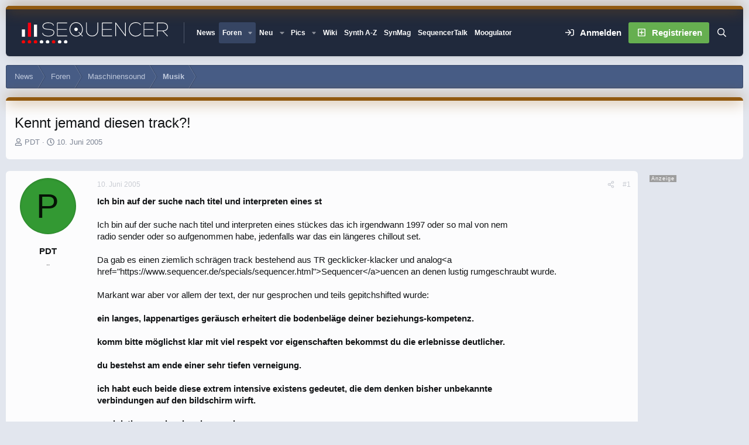

--- FILE ---
content_type: text/html; charset=utf-8
request_url: https://www.sequencer.de/synthesizer/threads/kennt-jemand-diesen-track.1141/
body_size: 35786
content:

	

	
<!DOCTYPE html>
<html id="XF" lang="de-DE" dir="LTR"
	data-xf="2.3"
	data-app="public"
	
	
	data-template="thread_view"
	data-container-key="node-31"
	data-content-key="thread-1141"
	data-logged-in="false"
	data-cookie-prefix="xf_"
	data-csrf="1769320380,fd31cdbf0a9012661e60dd853a03ae62"
	data-style-id="12" 
	class="has-no-js template-thread_view"
	>
<head>
<script>
var customTargeting = 'Sequencer_all';
if (customTargeting == null || customTargeting == ''){
	customTargeting = 'Sequencer_all';
}
</script>
<script async src="https://securepubads.g.doubleclick.net/tag/js/gpt.js" data-cookiefirst-category="advertising"></script>
<script type="text/plain" data-cookiefirst-category="advertising">
 window.googletag = window.googletag || {cmd: []};
 googletag.cmd.push(function() {
	
   var mappingLeaderMain = googletag.sizeMapping().
	addSize([0, 0], [300, 250]).
   addSize([730, 200], [728, 90]).build();
   
   var mappingWideSky = googletag.sizeMapping().
	addSize([0, 0], []).
   addSize([900, 200], [160, 600]).build();

googleTagRotation = {};
googleTagRotation['MN_Leaderboard1'] = googletag.defineSlot('/12513921/MN_Leaderboard1', [728, 90], 'div-gpt-ad-1483366648484-0').defineSizeMapping(mappingLeaderMain).addService(googletag.pubads());
googleTagRotation['MN_Leaderboard2'] = googletag.defineSlot('/12513921/MN_Leaderboard2', [728, 90], 'div-gpt-ad-1483366648484-1').defineSizeMapping(mappingLeaderMain).addService(googletag.pubads());
googleTagRotation['MN_Leaderboard3'] = googletag.defineSlot('/12513921/MN_Leaderboard3', [728, 90], 'div-gpt-ad-1483366648484-2').defineSizeMapping(mappingLeaderMain).addService(googletag.pubads());



googleTagRotation['MN_MediumRectangle2'] = googletag.defineSlot('/12513921/MN_MediumRectangle2', [300, 250], 'div-gpt-ad-1483366648484-4').addService(googletag.pubads());



googleTagRotation['MN_WideSkyscraper1'] = googletag.defineSlot('/12513921/MN_WideSkyscraper1', [160, 600], 'div-gpt-ad-1483366648484-5').defineSizeMapping(mappingWideSky).addService(googletag.pubads());


googleTagRotation['MN_WideSkyscraper2'] = googletag.defineSlot('/12513921/MN_WideSkyscraper2', [160, 600], 'div-gpt-ad-1483366648484-6').addService(googletag.pubads());


	

    googletag.pubads().enableSingleRequest();
    googletag.pubads().collapseEmptyDivs();
    googletag.pubads().setTargeting('Sequencer', customTargeting);
	googletag.enableServices();

}); 


var resizeTimer; function resizer() { googletag.pubads().refresh([googleTagRotation['MN_Leaderboard1'], googleTagRotation['MN_Leaderboard2'], googleTagRotation['MN_Leaderboard3'], googleTagRotation['MN_WideSkyscraper1']]); } window.addEventListener("resize", function(){clearTimeout(resizeTimer); resizeTimer = setTimeout(resizer, 1000); });
	
</script>


	<link rel="preconnect" href="//consent-eu.cookiefirst.com">
	<script src="//consent-eu.cookiefirst.com/sites/sequencer.de-17f6e95b-5cf7-4099-9b70-257dee38821f/consent.js"></script>


<script>
	if (typeof dataLayer !== "undefined")
	{
		function gtag() { dataLayer.push(arguments); }
		gtag('consent', 'default', { 
			'ad_storage': 'granted',
			'analytics_storage': 'granted',
			'functionality_storage': 'granted',
			'personalization_storage': 'granted', 
			'wait_for_update': 1500
			 });
		gtag('set', 'ads_data_redaction', false);
	}
</script>



	<!-- Google Tag Manager -->
	<script type="text/plain" data-cookiefirst-category="necessary">(function(w,d,s,l,i){w[l]=w[l]||[];w[l].push({'gtm.start':
new Date().getTime(),event:'gtm.js'});var f=d.getElementsByTagName(s)[0],
j=d.createElement(s),dl=l!='dataLayer'?'&l='+l:'';j.async=true;j.src=
'https://www.googletagmanager.com/gtm.js?id='+i+dl;f.parentNode.insertBefore(j,f);
})(window,document,'script','dataLayer','GTM-KXJV3VT5');
	</script>
	<!-- End Google Tag Manager -->


<script defer data-domain="sequencer.de" src="https://pls.sequencer.de/js/script.js"></script>
	
	
	

	<meta charset="utf-8" />
	<title>Kennt jemand diesen track?! | Sequencer - Die Synthesizer Zentrale</title>
	<link rel="manifest" href="/synthesizer/webmanifest.php">

	<meta http-equiv="X-UA-Compatible" content="IE=Edge" />
	<meta name="viewport" content="width=device-width, initial-scale=1, viewport-fit=cover">

	
		
			
				<meta name="theme-color" media="(prefers-color-scheme: light)" content="#364563" />
				<meta name="theme-color" media="(prefers-color-scheme: dark)" content="#16181d" />
			
		
	

	<meta name="apple-mobile-web-app-title" content="Sequencer">
	
		<link rel="apple-touch-icon" href="/synthesizer/data/assets/logo/favicon-192x192.png">
		

	
		
		<meta name="description" content="Ich bin auf der suche nach titel und interpreten eines st

Ich bin auf der suche nach titel und interpreten eines stückes das ich irgendwann 1997 oder so..." />
		<meta property="og:description" content="Ich bin auf der suche nach titel und interpreten eines st

Ich bin auf der suche nach titel und interpreten eines stückes das ich irgendwann 1997 oder so mal  von nem 
radio sender oder so aufgenommen habe, jedenfalls war das ein längeres chillout set.

Da gab es einen ziemlich schrägen track..." />
		<meta property="twitter:description" content="Ich bin auf der suche nach titel und interpreten eines st

Ich bin auf der suche nach titel und interpreten eines stückes das ich irgendwann 1997 oder so mal  von nem 
radio sender oder so..." />
	
	
		<meta property="og:url" content="https://www.sequencer.de/synthesizer/threads/kennt-jemand-diesen-track.1141/" />
	
		<link rel="canonical" href="https://www.sequencer.de/synthesizer/threads/kennt-jemand-diesen-track.1141/" />
	

	
		
	
	
	<meta property="og:site_name" content="Sequencer - Die Synthesizer Zentrale" />


	
	
		
	
	
	<meta property="og:type" content="website" />


	
	
		
	
	
	
		<meta property="og:title" content="Kennt jemand diesen track?!" />
		<meta property="twitter:title" content="Kennt jemand diesen track?!" />
	


	
	
	
	

	
	
	
	
		
	
	

	<link rel="stylesheet" href="/synthesizer/css.php?css=public%3Anormalize.css%2Cpublic%3Afa.css%2Cpublic%3Avariations.less%2Cpublic%3Acore.less%2Cpublic%3Aapp.less&amp;s=12&amp;l=10&amp;d=1769271297&amp;k=55e14c0d17dd64165358aeb45290b142fc469724" />

	<link rel="stylesheet" href="/synthesizer/css.php?css=public%3Abb_code.less%2Cpublic%3Amb_smallSidebar.less%2Cpublic%3Amessage.less%2Cpublic%3Astructured_list.less%2Cpublic%3Aextra.less&amp;s=12&amp;l=10&amp;d=1769271297&amp;k=aab485b330c5db70003a01e7630b85864b572a9d" />
<style>
.scrlSky {
position: fixed !important;
top: 80px !important;
}
</style>
<style>

		span[data-s9e-mediaembedX] span iframe,
		iframe[data-s9e-mediaembedX]
		{
			width: 100%;
			max-width: 600px;
			min-height: 300px;
			border: none;
		}	
	
</style>
<style>

.seq-sigmum {
    display: none;
	width: 35px;
	margin-top: 5px;
}

.is-sticky .seq-sigmum {
    display: inline-block;
}


</style>


	
		<script src="/synthesizer/js/xf/preamble.min.js?_v=5d47109d"></script>
	

	
	<script src="/synthesizer/js/vendor/vendor-compiled.js?_v=5d47109d" defer></script>
	<script src="/synthesizer/js/xf/core-compiled.js?_v=5d47109d" defer></script>

	<script>
		XF.ready(() =>
		{
			XF.extendObject(true, XF.config, {
				// 
				userId: 0,
				enablePush: false,
				pushAppServerKey: '',
				url: {
					fullBase: 'https://www.sequencer.de/synthesizer/',
					basePath: '/synthesizer/',
					css: '/synthesizer/css.php?css=__SENTINEL__&s=12&l=10&d=1769271297',
					js: '/synthesizer/js/__SENTINEL__?_v=5d47109d',
					icon: '/synthesizer/data/local/icons/__VARIANT__.svg?v=1769271302#__NAME__',
					iconInline: '/synthesizer/styles/fa/__VARIANT__/__NAME__.svg?v=5.15.3',
					keepAlive: '/synthesizer/login/keep-alive'
				},
				cookie: {
					path: '/',
					domain: '',
					prefix: 'xf_',
					secure: true,
					consentMode: 'disabled',
					consented: ["optional","_third_party"]
				},
				cacheKey: 'f3ed7234243583f554e27d349fe769c5',
				csrf: '1769320380,fd31cdbf0a9012661e60dd853a03ae62',
				js: {},
				fullJs: false,
				css: {"public:bb_code.less":true,"public:mb_smallSidebar.less":true,"public:message.less":true,"public:structured_list.less":true,"public:extra.less":true},
				time: {
					now: 1769320380,
					today: 1769295600,
					todayDow: 0,
					tomorrow: 1769382000,
					yesterday: 1769209200,
					week: 1768777200,
					month: 1767222000,
					year: 1767222000
				},
				style: {
					light: 'default',
					dark: 'alternate',
					defaultColorScheme: 'light'
				},
				borderSizeFeature: '3px',
				fontAwesomeWeight: 'r',
				enableRtnProtect: true,
				
				enableFormSubmitSticky: true,
				imageOptimization: 'optimize',
				imageOptimizationQuality: 0.85,
				uploadMaxFilesize: 104857600,
				uploadMaxWidth: 0,
				uploadMaxHeight: 0,
				allowedVideoExtensions: ["m4v","mov","mp4","mp4v","mpeg","mpg","ogv","webm"],
				allowedAudioExtensions: ["mp3","opus","ogg","wav"],
				shortcodeToEmoji: true,
				visitorCounts: {
					conversations_unread: '0',
					alerts_unviewed: '0',
					total_unread: '0',
					title_count: true,
					icon_indicator: true
				},
				jsMt: {"xf\/action.js":"2ba3b42c","xf\/embed.js":"11cc909f","xf\/form.js":"2ba3b42c","xf\/structure.js":"2ba3b42c","xf\/tooltip.js":"2ba3b42c"},
				jsState: {},
				publicMetadataLogoUrl: '',
				publicPushBadgeUrl: 'https://www.sequencer.de/synthesizer/styles/default/xenforo/bell.png'
			})

			XF.extendObject(XF.phrases, {
				// 
"svStandardLib_time.day": "{count} day",
"svStandardLib_time.days": "{count} Tage",
"svStandardLib_time.hour": "{count} hour",
"svStandardLib_time.hours": "{count} Stunden",
"svStandardLib_time.minute": "{count} Minuten",
"svStandardLib_time.minutes": "{count} Minuten",
"svStandardLib_time.month": "{count} month",
"svStandardLib_time.months": "{count} Monate",
"svStandardLib_time.second": "{count} second",
"svStandardLib_time.seconds": "{count} Sekunden",
"svStandardLib_time.week": "time.week",
"svStandardLib_time.weeks": "{count} Wochen",
"svStandardLib_time.year": "{count} year",
"svStandardLib_time.years": "{count} Jahre",
				date_x_at_time_y:     "{date} um {time}",
				day_x_at_time_y:      "{day} um {time}",
				yesterday_at_x:       "Gestern um {time}",
				x_minutes_ago:        "Vor {minutes} Minuten",
				one_minute_ago:       "vor 1 Minute",
				a_moment_ago:         "Gerade eben",
				today_at_x:           "Heute um {time}",
				in_a_moment:          "In einem Moment",
				in_a_minute:          "In einer Minute",
				in_x_minutes:         "In {minutes} Minute(n)",
				later_today_at_x:     "heute um {time}",
				tomorrow_at_x:        "Morgen um {time}",
				short_date_x_minutes: "{minutes}m",
				short_date_x_hours:   "{hours}h",
				short_date_x_days:    "{days}d",

				day0: "Sonntag",
				day1: "Montag",
				day2: "Dienstag",
				day3: "Mittwoch",
				day4: "Donnerstag",
				day5: "Freitag",
				day6: "Samstag",

				dayShort0: "So",
				dayShort1: "Mo",
				dayShort2: "Di",
				dayShort3: "Mi",
				dayShort4: "Do",
				dayShort5: "Fr",
				dayShort6: "Sa",

				month0: "Januar",
				month1: "Februar",
				month2: "März",
				month3: "April",
				month4: "Mai",
				month5: "Juni",
				month6: "Juli",
				month7: "August",
				month8: "September",
				month9: "Oktober",
				month10: "November",
				month11: "Dezember",

				active_user_changed_reload_page: "Der aktive Benutzer hat sich geändert. Lade die Seite für die neueste Version neu.",
				server_did_not_respond_in_time_try_again: "Der Server hat nicht rechtzeitig geantwortet. Bitte versuche es erneut.",
				oops_we_ran_into_some_problems: "So klappt das nicht - Fehler 808<br>\n<br><br>\nKeine Wale hier! \n<br>\n<br><br><br>\n-<a href=\"https://www.sequencer.de/synthesizer/\">HOME<\/a>-",
				oops_we_ran_into_some_problems_more_details_console: "Oops! Wir sind auf ein Problem gestoßen. Bitte versuche es später noch einmal. Weitere Fehlerdetails findest du in der Browserkonsole.",
				file_too_large_to_upload: "Die Datei ist zu groß, um hochgeladen zu werden.",
				uploaded_file_is_too_large_for_server_to_process: "Die hochgeladene Datei ist zu groß, als dass der Server sie verarbeiten könnte.",
				files_being_uploaded_are_you_sure: "Die Dateien werden noch immer hochgeladen. Bist du sicher, dass du dieses Formular abschicken möchtest?",
				attach: "Dateien anhängen",
				rich_text_box: "Rich-Text-Feld",
				close: "Schließen",
				link_copied_to_clipboard: "Link in die Zwischenablage kopiert.",
				text_copied_to_clipboard: "Text wurde in die Zwischenablage kopiert.",
				loading: "Laden…",
				you_have_exceeded_maximum_number_of_selectable_items: "Du hast die maximale Anzahl der auswählbaren Elemente überschritten.",

				processing: "Verarbeitung",
				'processing...': "Verarbeitung…",

				showing_x_of_y_items: "Anzeigen von {count} von {total} Element(en)",
				showing_all_items: "Anzeige aller Elemente",
				no_items_to_display: "Keine anzuzeigenden Einträge",

				number_button_up: "Erhöhen",
				number_button_down: "Verringern",

				push_enable_notification_title: "Push-Benachrichtigungen erfolgreich für Sequencer - Die Synthesizer Zentrale aktiviert",
				push_enable_notification_body: "Danke für das Einschalten der Push-Benachrichtigungen!",

				pull_down_to_refresh: "Nach unten ziehen zum Aktualisieren",
				release_to_refresh: "Loslassen zum Aktualisieren",
				refreshing: "Aktualisieren…"
			})
		})
	</script>

	<script>
XF.ready(() =>
{

            var mb_p_a = [{"name":"Avid","link":"https:\/\/www.thomann.de\/de\/avid_software.html","data":" data-tlink=\"Avid\""},{"name":"Izotope","link":"https:\/\/www.thomann.de\/de\/izotope_software.html","data":" data-tlink=\"Izotope\""},{"name":"Ableton","link":"https:\/\/www.thomann.de\/de\/ableton_software.html","data":" data-tlink=\"Ableton\""},{"name":"Native Instruments","link":"https:\/\/www.thomann.de\/de\/native_instruments_software.html","data":" data-tlink=\"NativeInstruments\""},{"name":"Toontrack","link":"https:\/\/www.thomann.de\/de\/toontrack_software.html","data":" data-tlink=\"Toontrack\""},{"name":"Behringer","link":"https:\/\/www.thomann.de\/de\/behringer_synthesizer.html","data":" data-tlink=\"Behringer\""},{"name":"Elektron","link":"https:\/\/www.thomann.de\/de\/elektron_synthesizer.html","data":" data-tlink=\"Elektron\""},{"name":"Moog","link":"https:\/\/www.thomann.de\/de\/moog_synthesizer.html","data":" data-tlink=\"Moog\""},{"name":"Shure","link":"https:\/\/www.thomann.de\/de\/shure_mikrofone.html","data":" data-tlink=\"Shure\""},{"name":"Sennheiser","link":"https:\/\/www.thomann.de\/de\/sennheiser_mikrofone.html","data":" data-tlink=\"Sennheiser\""},{"name":"Rode","link":"https:\/\/www.thomann.de\/de\/rode_mikrofone.html","data":" data-tlink=\"Rode\""},{"name":"Steinberg","link":"https:\/\/www.thomann.de\/de\/steinberg.html","data":" data-tlink=\"Steinberg\""},{"name":"Magix","link":"https:\/\/www.thomann.de\/de\/magix.html","data":" data-tlink=\"Magix\""},{"name":"Arturia","link":"https:\/\/www.thomann.de\/de\/arturia.html","data":" data-tlink=\"Arturia\""},{"name":"Motu","link":"https:\/\/www.thomann.de\/de\/motu.html","data":" data-tlink=\"Motu\""},{"name":"Studio Monitor","link":"https:\/\/www.thomann.de\/intl\/studio_recording.html","data":" data-tlink=\"StudioMonitor\""},{"name":"Focusrite","link":"https:\/\/www.thomann.de\/intl\/focusrite_studio_recording.html","data":" data-tlink=\"Focusrite\""},{"name":"Zoom","link":"https:\/\/www.thomann.de\/intl\/zoom_studio_recording.html","data":" data-tlink=\"Zoom\""},{"name":"Rode","link":"https:\/\/www.thomann.de\/intl\/rode_studio_recording.html","data":" data-tlink=\"Rode\""},{"name":"Universal Audio","link":"https:\/\/www.thomann.de\/intl\/universal_audio_studio_recording.html","data":" data-tlink=\"UniversalAudio\""},{"name":"Tascam","link":"https:\/\/www.thomann.de\/intl\/tascam_studio_recording.html","data":" data-tlink=\"Tascam\""},{"name":"Audiointerface","link":"https:\/\/www.thomann.de\/intl\/audiointerfaces.html","data":" data-tlink=\"Audiointerface\""},{"name":"Sennheiser","link":"https:\/\/www.thomann.de\/intl\/sennheiser_studio_recording.html","data":" data-tlink=\"Sennheiser\""},{"name":"clavia","link":"https:\/\/www.thomann.de\/intl\/clavia_nord_stage_pianos.html","data":" data-tlink=\"clavia\""}];
        
            mb_p_a.forEach(function (item) {
                var P_A_RX = new RegExp('\\b' + item.name + '\\b(?![^<]*>|[^<>]*</)', 'mi');
                document.querySelectorAll('.bbWrapper').forEach(function (element) {
                    if (element.querySelectorAll('a.synth-device').length === 0) {
                        element.innerHTML = element.innerHTML.replace(P_A_RX, '<a href="' + item.link + '" target="_blank"' + item.data + '>' + item.name + '</a>');
                    }
                });
            });
        
            document.querySelectorAll("[data-content^='post-']").forEach(function (post) {
                var height = post.querySelector('.message-user').offsetHeight;
                post.querySelector('.message-userContent').style.minHeight = height + "px";
            });
        
})
</script>
<script>
XF.ready(() =>
{


	var mediaUrls = [], mediaUrlsJson = "youtube=>https:\/\/policies.google.com\/privacy\ntwitter=>https:\/\/twitter.com\/de\/privacy\napplemusic=>https:\/\/www.apple.com\/de\/legal\/privacy\/data\/de\/apple-music\/\napplepodcasts=>https:\/\/www.apple.com\/de\/legal\/privacy\/data\/de\/apple-podcasts\/\naudioboom=>https:\/\/audioboom.com\/about\/privacy\naudiomack=>https:\/\/audiomack.com\/about\/privacy-policy\nbandcamp=>https:\/\/bandcamp.com\/privacy\nfacebook=>https:\/\/de-de.facebook.com\/privacy\/policy\/\nflickr=>https:\/\/www.flickr.com\/help\/privacy\/\ngetty=>https:\/\/www.gettyimages.de\/company\/privacy-policy\ngifs=>https:\/\/gifs.com\/policies\/privacy\ngiphy=>https:\/\/support.giphy.com\/hc\/en-us\/articles\/360032872931\ngist=>https:\/\/docs.github.com\/de\/site-policy\/privacy-policies\/github-privacy-statement\ngoogledrive=>https:\/\/policies.google.com\/privacy?hl=de\ngooglesheets=>https:\/\/policies.google.com\/privacy?hl=de\nimgur=>https:\/\/imgur.com\/privacy\ninstagram=>https:\/\/www.instagram.com\/legal\/privacy\/\npinterest=>https:\/\/policy.pinterest.com\/de\/privacy-policy\nsoundcloud=>https:\/\/soundcloud.com\/pages\/privacy\nspotify=>https:\/\/www.spotify.com\/de\/legal\/privacy-policy\/\ntelegram=>https:\/\/telegram.org\/privacy?setln=de\nthreads=>https:\/\/help.instagram.com\/515230437301944\/\ntiktok=>https:\/\/www.tiktok.com\/safety\/de-de\/privacy-and-security-on-tiktok\/\ntumblr=>https:\/\/www.tumblr.com\/privacy\/de\nvideodetective=>https:\/\/videodetective.com\/privacy\nvimeo=>https:\/\/vimeo.com\/privacy\ntwitch=>https:\/\/www.twitch.tv\/p\/de-de\/legal\/privacy-notice\/", mediaUrlsTmp = [];

	if(mediaUrlsJson.length)
	{
		mediaUrlsTmp = mediaUrlsJson.split(/\r?\n/);
	}

	mediaUrlsTmp.forEach(function(value) 
	{
		var tmp = value.split('=>');
		mediaUrls[tmp[0]] = tmp[1];
	});

	function handleMedia()
	{
		var iframes = document.querySelectorAll("iframe:not([src])[data-src][data-cookiefirst-category=functional]");	   
		iframes.forEach(function(iframe)
		{
			var mediaStrg = iframe.closest("[data-s9e-mediaembedX]").getAttribute("data-s9e-mediaembedX");		

		
		var privUrl = "https://www.sequencer.de/synthesizer/datenschutz/";
			if (mediaUrls[mediaStrg]) {
				privUrl = mediaUrls[mediaStrg];
			}
			mediaStrg = mediaStrg.charAt(0).toUpperCase() + mediaStrg.slice(1);
			var dataSrc = iframe.getAttribute("data-src");
			var mainPart = dataSrc.split("/")[1];
			var newSrc = mainPart.split(".").join(".") + "." + iframe.getAttribute("id");

			var iframeDoc = iframe.contentDocument || iframe.contentWindow.document;
			var head = iframeDoc.querySelector("head");
			var body = iframeDoc.querySelector("body");

			var metaTag = iframeDoc.createElement("meta");
			metaTag.name = "robots";
			metaTag.content = "noindex";
			head.appendChild(metaTag);

			var styleTag = iframeDoc.createElement("style");
			styleTag.textContent = `
		body,html { font-family: Arial, Helvetica, sans-serif; margin: 0; }
		.videoPlaceholder { vertical-align: middle; border: thin solid #ccc; text-align: center; color: #777; font-size: .8em; width: 100%; height: 100%; padding: 0; background: #ddd; background: linear-gradient(42deg,#ddd 46%,#fafafa 100%); }
		.dsOverlay { width: 100%; background-color: #333; box-sizing: border-box; padding: 5px 15px; color: #fff; display: block; margin-top: 20px; }
		.videoPlaceholder a { color: #2168da; text-decoration: underline; font-size: 1.2em; font-weight: 700; }
		.videoPlaceholder label { color: #fff; cursor: pointer; font-size: 1.1em; }
		.videoPlaceholder label small { vertical-align: top; font-size: .9em; }
		.videoPlaceholder #loadExtContent { border: none; background-color: #d11; color: #fff; border-radius: 15px; padding: 8px 14px; font-size: 1.3em; font-weight: 700; cursor: pointer !important; }
		#loadExtContent i { font-weight: 700; }
		`;
			head.appendChild(styleTag);

			var scriptTag = iframeDoc.createElement("script");
			scriptTag.textContent = `
		function getCheckbox() {
		return document.getElementById('allowYt');
		}
		function accExtMedia() {
		var checkbox = getCheckbox();
		if (checkbox.checked) {
		window.parent.accIframe(window, 'all');
		} else {
		window.parent.accIframe(window, 'single');
		}
		}
		`;
			head.appendChild(scriptTag);

			var contentDiv = document.createElement("div");
			contentDiv.className = "cookiefirst-disabled-resource videoPlaceholder";
			contentDiv.innerHTML = `
		<i class='fa--xf fas fa-photo-video' aria-hidden='true'></i>
		<div class='dsOverlay'>
			<p>Mit dem Laden des Inhaltes akzeptieren Sie die Datenschutzerklärung von ${mediaStrg}.</p>
			<p><a href='${privUrl}' target='_blank' title='${mediaStrg}-Datenschutzerklärung'>${mediaStrg}-Datenschutzerklärung</a></p>
			<p><button id='loadExtContent' onClick='accExtMedia();'><i class='fa--xf fas fa-play' aria-hidden='true'></i>${mediaStrg}-Inhalt laden &#9658;</button><br><br>
				<label class='allowYt'><input type='checkbox' id='allowYt' checked=''> <small>Externe Medien immer zulassen</small></label></p>
			<p><br>🔗 <a href='${dataSrc}' target='blank'>${dataSrc}</a></p>
		</div>
		`;
			body.appendChild(contentDiv);
		});
	}
	handleMedia();

	if (window.CookieFirst)
	{
		var consent = window.CookieFirst.consent;
		if (!consent.functional)
		{
			handleMedia();
		}
	}
	else
	{
		window.addEventListener("cf_init", function()
		{
			if (window.CookieFirst && !window.CookieFirst.consent)
			{
				window.addEventListener("cf_consent", function()
				{
					window.location.reload();
				});
			}
			var consent = window.CookieFirst.consent;
			if (consent !== null && consent !== undefined && consent.functional !== null && consent.functional !== undefined)
			{
				handleMedia();
			}
			else
			{
				var preSpans = document.querySelectorAll("*[data-s9e-mediaembedX]");
				preSpans.forEach(function(spanThis)
				{
					var value = spanThis.getAttribute("data-s9e-mediaembedX");
					spanThis.setAttribute("data-s9e-mediaembed", value);
					spanThis.removeAttribute("data-s9e-mediaembedX");
				});
			}
		});
	}
	window.accIframe = function(frmObj, objDim)
	{
		var iframe = frmObj.frameElement;
		if (objDim == "all")
		{
			CookieFirst.acceptCategory('functional');
		} else if (objDim == "single")
		{
			var realSrc = iframe.getAttribute("data-src");
			iframe.setAttribute("src", realSrc);
			var closestElem = iframe.closest("[data-s9e-mediaembedX]");
			closestElem.setAttribute("data-s9e-mediaembed", closestElem.getAttribute("data-s9e-mediaembedX"));
			closestElem.removeAttribute("data-s9e-mediaembedX");
		}
	};

  
})
</script>



	
<link rel="icon" href="/favicon.svg" type="image/svg+xml">
		<link rel="icon" type="image/png" href="https://www.sequencer.de/synthesizer/data/assets/logo/favicon-32x32.png" sizes="32x32" />
	

	

	<script>
(function(){
let xfhtml = document.getElementById('XF');
function applySetting(settingName, settingOn, allowToggle){
	
	// Theme editor is enabled. Check for selected toggle, otherwise apply default
		if(allowToggle === 1){
			let choice = localStorage.getItem(settingName);
			if( (choice === 'on') || (!choice && (settingOn === 1)) ){
				xfhtml.classList.add(settingName);
			}
		} else if(settingOn === 1){
			xfhtml.classList.add(settingName);
		}
	
}

applySetting('focus-mobile-navigation-bar', 1, 1);


applySetting('focus-fluid', 1, 1);


applySetting('focus-grid', 0, 1);



applySetting('focus-sidebar-flip', 0, 1);


applySetting('focus-snow', 0, 1);




	xfhtml.setAttribute('data-focus-bg', '1');

})();
</script>


</head>
<body data-template="thread_view">


	<!-- Google Tag Manager (noscript) -->
	<noscript><iframe src="https://www.googletagmanager.com/ns.html?id=GTM-KXJV3VT5"
					  height="0" width="0" style="display:none;visibility:hidden"></iframe></noscript>
	<!-- End Google Tag Manager (noscript) -->

<!-- Google Tag Manager (noscript) -->
<noscript><iframe src="https://www.googletagmanager.com/ns.html?id=GTM-KXJV3VT5"
height="0" width="0" style="display:none;visibility:hidden"></iframe></noscript>
<!-- End Google Tag Manager (noscript) -->







	
	
	











  
    
    
    


    
  
    



    
    
    
    


    
    
    


    
    
    
    




















<div class="p-pageWrapper focus-width" id="top">

	<div class='focus-wrapper'>


			<!-- Header: start -->
			<header class="p-header" id="header">
				<div class="p-header-inner">
					<div class="p-header-content">

						

	

	<!-- Logo -->
	<div class="p-header-logo p-header-logo--image">
		<a href="/synthesizer/" class='focus-logo'>
			
			
				<span class='focus-logo--image'>
	                

	

	
		
		

		
	
		
		

		
	

	

	<picture data-variations="{&quot;default&quot;:{&quot;1&quot;:&quot;https:\/\/www.sequencer.de\/synthesizer\/styles\/sequencer\/sequencer-logo-white.svg&quot;,&quot;2&quot;:null},&quot;alternate&quot;:{&quot;1&quot;:&quot;https:\/\/www.sequencer.de\/synthesizer\/styles\/sequencer\/sequencer-logo-white.svg&quot;,&quot;2&quot;:null}}">
		
		
		

		
			
			
			

			
		

		<img src="https://www.sequencer.de/synthesizer/styles/sequencer/sequencer-logo-white.svg"  width="250" height="" alt="Sequencer - Die Synthesizer Zentrale"  />
	</picture>


	            </span>
	        
	        
		</a>
	</div>


	
    
    <!-- Navigation wrap -->
    <nav class='focus-wrap-nav'>
		<div class="p-nav-scroller hScroller" data-xf-init="h-scroller" data-auto-scroll=".p-navEl.is-selected">
			<div class="hScroller-scroll">
				<ul class="p-nav-list js-offCanvasNavSource">
				
					<li>
						
	<div class="p-navEl " >
		

			
	
	<a href="https://www.sequencer.de"
		class="p-navEl-link "
		
		data-xf-key="1"
		data-nav-id="11111">News</a>


			

		
		
	</div>

					</li>
				
					<li>
						
	<div class="p-navEl is-selected" data-has-children="true">
		

			
	
	<a href="/synthesizer/"
		class="p-navEl-link p-navEl-link--splitMenu "
		 name="Forum Übersicht"
		
		data-nav-id="forums">Foren</a>


			<a data-xf-key="2"
				data-xf-click="menu"
				data-menu-pos-ref="< .p-navEl"
				class="p-navEl-splitTrigger"
				role="button"
				tabindex="0"
				aria-label="Toggle erweitert"
				aria-expanded="false"
				aria-haspopup="true"></a>

		
		
			<div class="menu menu--structural" data-menu="menu" aria-hidden="true">
				<div class="menu-content">
					
						
	
	
	<a href="/synthesizer/whats-new/posts/"
		class="menu-linkRow u-indentDepth0 js-offCanvasCopy "
		
		
		data-nav-id="newPosts">Neue Beiträge</a>

	

					
						
	
	
	<a href="/synthesizer/search/?type=post"
		class="menu-linkRow u-indentDepth0 js-offCanvasCopy "
		
		
		data-nav-id="searchForums">Foren durchsuchen</a>

	

					
				</div>
			</div>
		
	</div>

					</li>
				
					<li>
						
	<div class="p-navEl " data-has-children="true">
		

			
	
	<a href="/synthesizer/whats-new/posts/?skip=1"
		class="p-navEl-link p-navEl-link--splitMenu "
		
		
		data-nav-id="whatsNew">Neu</a>


			<a data-xf-key="3"
				data-xf-click="menu"
				data-menu-pos-ref="< .p-navEl"
				class="p-navEl-splitTrigger"
				role="button"
				tabindex="0"
				aria-label="Toggle erweitert"
				aria-expanded="false"
				aria-haspopup="true"></a>

		
		
			<div class="menu menu--structural" data-menu="menu" aria-hidden="true">
				<div class="menu-content">
					
						
	
	
	<a href="/synthesizer/whats-new/posts/"
		class="menu-linkRow u-indentDepth0 js-offCanvasCopy "
		 rel="nofollow"
		
		data-nav-id="whatsNewPosts">Neue Beiträge</a>

	

					
						
	
	
	<a href="/synthesizer/whats-new/profile-posts/"
		class="menu-linkRow u-indentDepth0 js-offCanvasCopy "
		 rel="nofollow"
		
		data-nav-id="whatsNewProfilePosts">Neue Shouts</a>

	

					
						
	
	
	<a href="/synthesizer/whats-new/media/"
		class="menu-linkRow u-indentDepth0 js-offCanvasCopy "
		 rel="nofollow"
		
		data-nav-id="xfmgWhatsNewNewMedia">Neue Medien</a>

	

					
						
	
	
	<a href="/synthesizer/whats-new/classifieds/"
		class="menu-linkRow u-indentDepth0 js-offCanvasCopy "
		 rel="nofollow"
		
		data-nav-id="classifiedsWhatsNew">Neue Inserate</a>

	

					
						
	
	
	<a href="/synthesizer/whats-new/media-comments/"
		class="menu-linkRow u-indentDepth0 js-offCanvasCopy "
		 rel="nofollow"
		
		data-nav-id="xfmgWhatsNewMediaComments">Medienkommentare</a>

	

					
						
	
	
	<a href="/synthesizer/whats-new/latest-activity"
		class="menu-linkRow u-indentDepth0 js-offCanvasCopy "
		 rel="nofollow"
		
		data-nav-id="latestActivity">Neue Aktivitäten</a>

	

					
						
	
	
	<a href="https://www.sequencer.de/synthesizer/forums/funktionsraum.45/"
		class="menu-linkRow u-indentDepth0 js-offCanvasCopy "
		 target="_self" title="Funktionsraum anzeigen (Off Topic)"
		
		data-nav-id="Funktionsraum">OT-Forum</a>

	

					
				</div>
			</div>
		
	</div>

					</li>
				
					<li>
						
	<div class="p-navEl " data-has-children="true">
		

			
	
	<a href="/synthesizer/media/"
		class="p-navEl-link p-navEl-link--splitMenu "
		 Title="Bilder von Events, Studios von Sequencer.de"
		
		data-nav-id="xfmg">Pics</a>


			<a data-xf-key="4"
				data-xf-click="menu"
				data-menu-pos-ref="< .p-navEl"
				class="p-navEl-splitTrigger"
				role="button"
				tabindex="0"
				aria-label="Toggle erweitert"
				aria-expanded="false"
				aria-haspopup="true"></a>

		
		
			<div class="menu menu--structural" data-menu="menu" aria-hidden="true">
				<div class="menu-content">
					
						
	
	
	<a href="/synthesizer/whats-new/media/"
		class="menu-linkRow u-indentDepth0 js-offCanvasCopy "
		 rel="nofollow"
		
		data-nav-id="xfmgNewMedia">Neue Medien</a>

	

					
						
	
	
	<a href="/synthesizer/whats-new/media-comments/"
		class="menu-linkRow u-indentDepth0 js-offCanvasCopy "
		 rel="nofollow"
		
		data-nav-id="xfmgNewComments">Neue Kommentare</a>

	

					
						
	
	
	<a href="/synthesizer/search/?type=xfmg_media"
		class="menu-linkRow u-indentDepth0 js-offCanvasCopy "
		
		
		data-nav-id="xfmgSearchMedia">Medien suchen</a>

	

					
				</div>
			</div>
		
	</div>

					</li>
				
					<li>
						
	<div class="p-navEl " >
		

			
	
	<a href="https://www.sequencer.de/synth"
		class="p-navEl-link "
		 target="_blank" title="Synthesizer Wiki Datenbank des Forums"
		data-xf-key="5"
		data-nav-id="SynthWiki">Wiki</a>


			

		
		
	</div>

					</li>
				
					<li>
						
	<div class="p-navEl " >
		

			
	
	<a href="https://www.sequencer.de/syns"
		class="p-navEl-link "
		 title="Synthesizer-Datenbank 1967-2024" target="_blank"
		data-xf-key="6"
		data-nav-id="2">Synth A-Z</a>


			

		
		
	</div>

					</li>
				
					<li>
						
	<div class="p-navEl " >
		

			
	
	<a href="https://www.synthesizermagazin.de"
		class="p-navEl-link "
		 rel="nofollow" title="Synthesizer-Magazin" target="_blank"
		data-xf-key="7"
		data-nav-id="5">SynMag</a>


			

		
		
	</div>

					</li>
				
					<li>
						
	<div class="p-navEl " >
		

			
	
	<a href="https://steady.page/de/sequencertalk/posts"
		class="p-navEl-link "
		 title="SequencerTalk Videocast mit Moogulator &amp; Dean Freud" target="_blank"
		data-xf-key="8"
		data-nav-id="SequencerTalk">SequencerTalk</a>


			

		
		
	</div>

					</li>
				
					<li>
						
	<div class="p-navEl " >
		

			
	
	<a href="https://www.moogulator.com"
		class="p-navEl-link "
		 title="Moogulator Live Performer ultraelectronic" target="_blank"
		data-xf-key="9"
		data-nav-id="6">Moogulator</a>


			

		
		
	</div>

					</li>
				
				</ul>
			</div>
		</div>
	</nav>
    

    
	<div class='focus-wrap-user'>
    
		<div class="p-nav-opposite">
			<div class="p-navgroup p-account p-navgroup--guest">
				
					<a href="/synthesizer/login/" class="p-navgroup-link p-navgroup-link--textual p-navgroup-link--logIn" data-xf-click="overlay" data-follow-redirects="on">
						<span class="p-navgroup-linkText">Anmelden</span>
					</a>
					
						<a href="/synthesizer/login/register" class="p-navgroup-link p-navgroup-link--textual p-navgroup-link--register" data-xf-click="overlay" data-follow-redirects="on">
							<span class="p-navgroup-linkText">Registrieren</span>
						</a>
					
				
				
				
			
	            
			</div>

			<div class="p-navgroup p-discovery">
				<a href="/synthesizer/whats-new/"
					class="p-navgroup-link p-navgroup-link--iconic p-navgroup-link--whatsnew"
				   	aria-label="Neu"
					title="Neu">
					<i aria-hidden="true"></i>
					<span class="p-navgroup-linkText">Neu</span>
				</a>

				
					<a href="/synthesizer/search/"
						class="p-navgroup-link p-navgroup-link--iconic p-navgroup-link--search"
						data-xf-click="menu"
						data-xf-key="/"
						aria-label="Suche"
						aria-expanded="false"
						aria-haspopup="true"
						title="Suche">
						<i aria-hidden="true"></i>
						<!-- <span class="p-navgroup-linkText">Suche</span> -->
					</a>
					<div class="menu menu--structural menu--wide" data-menu="menu" aria-hidden="true">
						<form action="/synthesizer/search/search" method="post"
							class="menu-content"
							data-xf-init="quick-search">

							<h3 class="menu-header">Suche</h3>
							
							<div class="menu-row">
								
									<div class="inputGroup inputGroup--joined">
										<input type="text" class="input" data-xf-init="search-auto-complete" name="keywords" data-acurl="/synthesizer/search/auto-complete" placeholder="Suche…" aria-label="Suche" data-menu-autofocus="true" />
										
			<select name="constraints" class="js-quickSearch-constraint input" aria-label="Suchen in">
				<option value="">Überall</option>
<option value="{&quot;search_type&quot;:&quot;post&quot;}">Themen</option>
<option value="{&quot;search_type&quot;:&quot;post&quot;,&quot;c&quot;:{&quot;nodes&quot;:[31],&quot;child_nodes&quot;:1}}">Dieses Forum</option>
<option value="{&quot;search_type&quot;:&quot;post&quot;,&quot;c&quot;:{&quot;thread&quot;:1141}}">Dieses Thema</option>

			</select>
		
									</div>
									
							</div>

							
							<div class="menu-row">
								<label class="iconic"><input type="checkbox"  name="c[title_only]" value="1" /><i aria-hidden="true"></i><span class="iconic-label">Nur Titel durchsuchen

											
												<span tabindex="0" role="button"
													  data-xf-init="tooltip" data-trigger="hover focus click" title="Schlagworte auch durchsuchen">

													<i class="fa--xf far fa-question-circle  u-muted u-smaller"><svg xmlns="http://www.w3.org/2000/svg" role="img" ><title>Anmerkung</title><use href="/synthesizer/data/local/icons/regular.svg?v=1769271302#question-circle"></use></svg></i>
												</span></span></label>

							</div>
							<div class="menu-row">
	<label class="iconic"><input type="checkbox"  name="c[exclude_classifieds]" value="1" /><i aria-hidden="true"></i><span class="iconic-label">Keine Markt-Inserate anzeigen</span></label>

</div>
 

							<div class="menu-row">
								<div class="inputGroup">
									<span class="inputGroup-text" id="ctrl_search_menu_by_member">Von:</span>
									<input type="text" class="input" name="c[users]" data-xf-init="auto-complete" placeholder="Leute" aria-labelledby="ctrl_search_menu_by_member" />
								</div>
							</div>
							<div class="menu-footer">
								<span class="menu-footer-controls">
									<button type="submit" class="button button--icon button--icon--search button--primary"><i class="fa--xf far fa-search "><svg xmlns="http://www.w3.org/2000/svg" role="img" aria-hidden="true" ><use href="/synthesizer/data/local/icons/regular.svg?v=1769271302#search"></use></svg></i><span class="button-text">Suche</span></button>
									<button type="submit" class="button " name="from_search_menu"><span class="button-text">Erweiterte Suche…</span></button>
								</span>
							</div>

							<input type="hidden" name="_xfToken" value="1769320380,fd31cdbf0a9012661e60dd853a03ae62" />
						</form>
					</div>
				
			</div>
		</div>
	

</div>
    

						
					</div>
				</div>
			</header>
			<!-- Header: end -->

			<!-- Secondary header: start -->
			

				<div class="p-navSticky p-navSticky--primary" data-xf-init="sticky-header">
					
    
    <!-- Secondary header -->
    
	<div class="p-nav">
		<div class="p-nav-inner">
			
			<div class='focus-mobile-navigation'>
				<button type="button" class="button button--plain p-nav-menuTrigger" data-xf-click="off-canvas" data-menu=".js-headerOffCanvasMenu" tabindex="0" aria-label="Menü"><span class="button-text">
					<i aria-hidden="true"></i>
					<span class="p-nav-menuText">Menü</span>
				</span></button>
				
	<div class="seq-sigmum">
		<a href="/synthesizer/">
			

	

	
		
		

		
	
		
		

		
	

	

	<picture data-variations="{&quot;default&quot;:{&quot;1&quot;:&quot;\/synthesizer\/data\/assets\/logo_default\/sequencer-signum-day.svg&quot;,&quot;2&quot;:null},&quot;alternate&quot;:{&quot;1&quot;:&quot;\/synthesizer\/data\/assets\/logo_alternate\/sequencer-signum-black.svg&quot;,&quot;2&quot;:null}}">
		
		
		

		
			
			
			

			
				<source srcset="/synthesizer/data/assets/logo_alternate/sequencer-signum-black.svg" media="(prefers-color-scheme: dark)" />
			
		

		<img src="/synthesizer/data/assets/logo_default/sequencer-signum-day.svg"  width="125" height="" alt="Sequencer - Die Synthesizer Zentrale"  />
	</picture>


		</a>
	</div>



<div class='focus-mobile-logo'>
					<a href="/synthesizer/" class='focus-logo'>
						
						
							<span class='focus-logo--image'>
								

	

	
		
		

		
	
		
		

		
	

	

	<picture data-variations="{&quot;default&quot;:{&quot;1&quot;:&quot;https:\/\/www.sequencer.de\/synthesizer\/styles\/sequencer\/sequencer-logo-white.svg&quot;,&quot;2&quot;:null},&quot;alternate&quot;:{&quot;1&quot;:&quot;https:\/\/www.sequencer.de\/synthesizer\/styles\/sequencer\/sequencer-logo-white.svg&quot;,&quot;2&quot;:null}}">
		
		
		

		
			
			
			

			
		

		<img src="https://www.sequencer.de/synthesizer/styles/sequencer/sequencer-logo-white.svg"  width="250" height="" alt="Sequencer - Die Synthesizer Zentrale"  />
	</picture>


							</span>
						
						
					</a>
				</div>
			</div>
			<div class='focus-wrap-user hide:desktop'>
    
		<div class="p-nav-opposite">
			<div class="p-navgroup p-account p-navgroup--guest">
				
					<a href="/synthesizer/login/" class="p-navgroup-link p-navgroup-link--textual p-navgroup-link--logIn" data-xf-click="overlay" data-follow-redirects="on">
						<span class="p-navgroup-linkText">Anmelden</span>
					</a>
					
						<a href="/synthesizer/login/register" class="p-navgroup-link p-navgroup-link--textual p-navgroup-link--register" data-xf-click="overlay" data-follow-redirects="on">
							<span class="p-navgroup-linkText">Registrieren</span>
						</a>
					
				
				
				
				
	            
			</div>

			<div class="p-navgroup p-discovery">
				<a href="/synthesizer/whats-new/"
					class="p-navgroup-link p-navgroup-link--iconic p-navgroup-link--whatsnew"
				   	aria-label="Neu"
					title="Neu">
					<i aria-hidden="true"></i>
					<span class="p-navgroup-linkText">Neu</span>
				</a>

				
					<a href="/synthesizer/search/"
						class="p-navgroup-link p-navgroup-link--iconic p-navgroup-link--search"
						data-xf-click="menu"
						data-xf-key="/"
						aria-label="Suche"
						aria-expanded="false"
						aria-haspopup="true"
						title="Suche">
						<i aria-hidden="true"></i>
						<!-- <span class="p-navgroup-linkText">Suche</span> -->
					</a>
					<div class="menu menu--structural menu--wide" data-menu="menu" aria-hidden="true">
						<form action="/synthesizer/search/search" method="post"
							class="menu-content"
							data-xf-init="quick-search">

							<h3 class="menu-header">Suche</h3>
							
							<div class="menu-row">
								
									<div class="inputGroup inputGroup--joined">
										<input type="text" class="input" data-xf-init="search-auto-complete" name="keywords" data-acurl="/synthesizer/search/auto-complete" placeholder="Suche…" aria-label="Suche" data-menu-autofocus="true" />
										
			<select name="constraints" class="js-quickSearch-constraint input" aria-label="Suchen in">
				<option value="">Überall</option>
<option value="{&quot;search_type&quot;:&quot;post&quot;}">Themen</option>
<option value="{&quot;search_type&quot;:&quot;post&quot;,&quot;c&quot;:{&quot;nodes&quot;:[31],&quot;child_nodes&quot;:1}}">Dieses Forum</option>
<option value="{&quot;search_type&quot;:&quot;post&quot;,&quot;c&quot;:{&quot;thread&quot;:1141}}">Dieses Thema</option>

			</select>
		
									</div>
									
							</div>

							
							<div class="menu-row">
								<label class="iconic"><input type="checkbox"  name="c[title_only]" value="1" /><i aria-hidden="true"></i><span class="iconic-label">Nur Titel durchsuchen

											
												<span tabindex="0" role="button"
													  data-xf-init="tooltip" data-trigger="hover focus click" title="Schlagworte auch durchsuchen">

													<i class="fa--xf far fa-question-circle  u-muted u-smaller"><svg xmlns="http://www.w3.org/2000/svg" role="img" ><title>Anmerkung</title><use href="/synthesizer/data/local/icons/regular.svg?v=1769271302#question-circle"></use></svg></i>
												</span></span></label>

							</div>
							<div class="menu-row">
	<label class="iconic"><input type="checkbox"  name="c[exclude_classifieds]" value="1" /><i aria-hidden="true"></i><span class="iconic-label">Keine Markt-Inserate anzeigen</span></label>

</div>
 

							<div class="menu-row">
								<div class="inputGroup">
									<span class="inputGroup-text">Von:</span>
									<input type="text" class="input" name="c[users]" data-xf-init="auto-complete" placeholder="Leute" aria-labelledby="ctrl_search_menu_by_member" />
								</div>
							</div>
							<div class="menu-footer">
								<span class="menu-footer-controls">
									<button type="submit" class="button button--icon button--icon--search button--primary"><i class="fa--xf far fa-search "><svg xmlns="http://www.w3.org/2000/svg" role="img" aria-hidden="true" ><use href="/synthesizer/data/local/icons/regular.svg?v=1769271302#search"></use></svg></i><span class="button-text">Suche</span></button>
									<button type="submit" class="button " name="from_search_menu"><span class="button-text">Erweiterte Suche…</span></button>
								</span>
							</div>

							<input type="hidden" name="_xfToken" value="1769320380,fd31cdbf0a9012661e60dd853a03ae62" />
						</form>
					</div>
				
			</div>
		</div>
	

</div>
			

		</div>
	</div>
    

				</div>
				
    <!-- Sub navigation -->
	
		<div class="p-sectionLinks">
			<div class="p-sectionLinks-inner hScroller" data-xf-init="h-scroller">
				<div class="hScroller-scroll">
					<ul class="p-sectionLinks-list">
					
						<li>
							
	<div class="p-navEl " >
		

			
	
	<a href="/synthesizer/whats-new/posts/"
		class="p-navEl-link "
		
		data-xf-key="alt+1"
		data-nav-id="newPosts">Neue Beiträge</a>


			

		
		
	</div>

						</li>
					
						<li>
							
	<div class="p-navEl " >
		

			
	
	<a href="/synthesizer/search/?type=post"
		class="p-navEl-link "
		
		data-xf-key="alt+2"
		data-nav-id="searchForums">Foren durchsuchen</a>


			

		
		
	</div>

						</li>
					
					</ul>
				</div>
			</div>
		</div>
	


			
			<!-- Secondary header: end -->


<div class='focus-content'>
	




<div class="p-body">
	<div class="p-body-inner">
		<!--XF:EXTRA_OUTPUT-->
        
		<div class='focus-ad'></div>
        
        


        
		

		

		
		
        
	        <div class='focus-breadcrumb'>
				
					

	
	
	
	
		<div class="p-breadcrumbs-wrap ">
			<ul class="p-breadcrumbs " itemscope itemtype="https://schema.org/BreadcrumbList">
				
					

					
						
						
	<li itemprop="itemListElement" itemscope itemtype="https://schema.org/ListItem">
		<a href="https://www.sequencer.de" itemprop="item">
			<span itemprop="name">News</span>
		</a>
		<meta itemprop="position" content="1" />
	</li>

					

					
						
						
	<li itemprop="itemListElement" itemscope itemtype="https://schema.org/ListItem">
		<a href="/synthesizer/" itemprop="item">
			<span itemprop="name">Foren</span>
		</a>
		<meta itemprop="position" content="2" />
	</li>

					
					
						
						
	<li itemprop="itemListElement" itemscope itemtype="https://schema.org/ListItem">
		<a href="/synthesizer/categories/maschinensound.59/" itemprop="item">
			<span itemprop="name">Maschinensound</span>
		</a>
		<meta itemprop="position" content="3" />
	</li>

					
						
						
	<li itemprop="itemListElement" itemscope itemtype="https://schema.org/ListItem">
		<a href="/synthesizer/forums/musik.31/" itemprop="item">
			<span itemprop="name">Musik</span>
		</a>
		<meta itemprop="position" content="4" />
	</li>

					

				
			</ul>
		</div>
	

				
				
			</div>
		
            
		


        


		
		
	<noscript class="js-jsWarning"><div class="blockMessage blockMessage--important blockMessage--iconic u-noJsOnly">JavaScript ist deaktiviert. Für eine bessere Darstellung aktiviere bitte JavaScript in deinem Browser, bevor du fortfährst.</div></noscript>

		
	<div class="blockMessage blockMessage--important blockMessage--iconic js-browserWarning" style="display: none">Du verwendest einen veralteten Browser. Es ist möglich, dass diese oder andere Websites nicht korrekt angezeigt werden.<br />Du solltest ein Upgrade durchführen oder einen <a href="https://www.google.com/chrome/browser/" target="_blank">alternativen Browser</a> verwenden.</div>


		
			<div class="p-body-header">
			
				
					<div class="p-title ">
					
						
							<h1 class="p-title-value">Kennt jemand diesen track?!</h1>
						
						
					
					</div>
				

				
					<div class="p-description">
	<ul class="listInline listInline--bullet">
		<li>
			<i class="fa--xf far fa-user "><svg xmlns="http://www.w3.org/2000/svg" role="img" ><title>Ersteller</title><use href="/synthesizer/data/local/icons/regular.svg?v=1769271302#user"></use></svg></i>
			<span class="u-srOnly">Ersteller</span>

			<a href="/synthesizer/members/pdt.81/" class="username  u-concealed" dir="auto" data-user-id="81" data-xf-init="member-tooltip">PDT</a>
		</li>
		<li>
			<i class="fa--xf far fa-clock "><svg xmlns="http://www.w3.org/2000/svg" role="img" ><title>Erstellt am</title><use href="/synthesizer/data/local/icons/regular.svg?v=1769271302#clock"></use></svg></i>
			<span class="u-srOnly">Erstellt am</span>

			<a href="/synthesizer/threads/kennt-jemand-diesen-track.1141/" class="u-concealed"><time  class="u-dt" dir="auto" datetime="2005-06-10T10:33:31+0200" data-timestamp="1118392411" data-date="10. Juni 2005" data-time="10:33" data-short="Juni &#039;05" title="10. Juni 2005 um 10:33">10. Juni 2005</time></a>
		</li>
		
		
	</ul>
</div>
				
			
			</div>
		

		<div class="p-body-main p-body-main--withSidebar ">
			
			
			<div class="p-body-contentCol"></div>
			
				<div class="p-body-sidebarCol"></div>
			
			
			

			<div class="p-body-content">
				

	

		
		
    


	


				<div class="p-body-pageContent">





















	
	
	
		
	
	
	


	
	
	
		
	
	
	


	
	
		
	
	
	


	
	



	
















	

	
		
	























<div class="block block--messages" data-xf-init="" data-type="post" data-href="/synthesizer/inline-mod/" data-search-target="*">

	<span class="u-anchorTarget" id="posts"></span>

	
		
	

	

	<div class="block-outer"></div>

	

	
		
	<div class="block-outer js-threadStatusField"></div>

	

	<div class="block-container lbContainer"
		data-xf-init="lightbox select-to-quote"
		data-message-selector=".js-post"
		data-lb-id="thread-1141"
		data-lb-universal="1">

		<div class="block-body js-replyNewMessageContainer">
			
				

					

					
						

	
	

	

	

	<article class="message message--post js-post js-inlineModContainer   "
		data-author="PDT"
		data-content="post-13785"
		id="js-post-13785"
style="opacity: "	
		>

		

		<span class="u-anchorTarget" id="post-13785"></span>

		
			<div class="message-inner">
				
					<div class="message-cell message-cell--user">
						

	<section class="message-user"
		
		
		>

		

		<div class="message-avatar ">
			<div class="message-avatar-wrapper">
				<a href="/synthesizer/members/pdt.81/" class="avatar avatar--m avatar--default avatar--default--dynamic" data-user-id="81" data-xf-init="member-tooltip" style="background-color: #339933; color: #061306">
			<span class="avatar-u81-m" role="img" aria-label="PDT">P</span> 
		</a>
				
			</div>
		</div>
		<div class="message-userDetails">
			<h4 class="message-name"><a href="/synthesizer/members/pdt.81/" class="username " dir="auto" data-user-id="81" data-xf-init="member-tooltip">PDT</a></h4>
			<h5 class="userTitle message-userTitle" dir="auto">..</h5>
			
		</div>
		
			
			
		
		<span class="message-userArrow"></span>
	</section>

					</div>
				

				
					<div class="message-cell message-cell--main">
					
						<div class="message-main js-quickEditTarget">

							
								

	

	<header class="message-attribution message-attribution--split">
		<ul class="message-attribution-main listInline ">
			
			
			<li class="u-concealed">
				<a href="/synthesizer/threads/kennt-jemand-diesen-track.1141/post-13785" rel="nofollow" >
					<time  class="u-dt" dir="auto" datetime="2005-06-10T10:33:31+0200" data-timestamp="1118392411" data-date="10. Juni 2005" data-time="10:33" data-short="Juni &#039;05" title="10. Juni 2005 um 10:33">10. Juni 2005</time>
				</a>
			</li>
			
		</ul>

		<ul class="message-attribution-opposite message-attribution-opposite--list ">
			
			<li>
				<a href="/synthesizer/threads/kennt-jemand-diesen-track.1141/post-13785"
					class="message-attribution-gadget"
					data-xf-init="share-tooltip"
					data-href="/synthesizer/posts/13785/share"
					aria-label="Teilen"
					rel="nofollow">
					<i class="fa--xf far fa-share-alt "><svg xmlns="http://www.w3.org/2000/svg" role="img" aria-hidden="true" ><use href="/synthesizer/data/local/icons/regular.svg?v=1769271302#share-alt"></use></svg></i>
				</a>
			</li>
			
			
			
				<li>
					
	#1
	
				</li>
			
		</ul>
	</header>

							

							<div class="message-content js-messageContent">
							

								
									
	
	
	

								

								
									
	

	<div class="message-userContent lbContainer js-lbContainer "
		data-lb-id="post-13785"
		data-lb-caption-desc="PDT &middot; 10. Juni 2005 um 10:33">

		
			

	
		
	

		

		<article class="message-body js-selectToQuote">
			
				
			

			<div >
				
					<div class="bbWrapper"><b>Ich bin auf der suche nach titel und interpreten eines st</b><br />
<br />
Ich bin auf der suche nach titel und interpreten eines stückes das ich irgendwann 1997 oder so mal  von nem <br />
radio sender oder so aufgenommen habe, jedenfalls war das ein längeres chillout set.<br />
<br />
Da gab es einen ziemlich schrägen track bestehend aus TR gecklicker-klacker und analog&lt;a href=&quot;https://www.sequencer.de/specials/sequencer.html&quot;&gt;Sequencer&lt;/a&gt;uencen an denen lustig rumgeschraubt wurde.<br />
<br />
Markant war aber vor allem der text, der nur gesprochen und teils gepitchshifted wurde:<br />
<br />
<b>ein langes, lappenartiges geräusch erheitert die bodenbeläge deiner beziehungs-kompetenz.<br />
<br />
komm bitte möglichst klar mit viel respekt vor eigenschaften bekommst du die erlebnisse deutlicher.<br />
<br />
du bestehst am ende einer sehr tiefen verneigung.<br />
<br />
ich habt euch beide diese extrem intensive existens gedeutet, die dem denken bisher unbekannte <br />
verbindungen auf den bildschirm wirft.<br />
<br />
modulationen schwebender zuneigung.<br />
<br />
für unbewegte nicht nachvollziehbar, waren bestandteile eurer alltäglichen gegenwart.<br />
<br />
es führte dahin, dass sich alles aus sich selbst ergab.<br />
<br />
die zeitzlosigkeit dieses zustands war so beeindruckend, dass ihr vor glück fast ohnmächtig, mit erleuchtetem <br />
lächeln ineinander zu verschwinden begannt.<br />
<br />
mehrere schockvorkommen hatten die folge dass nichts davon enden sollte.<br />
<br />
angst.<br />
<br />
bitterkeit bis in die gemeinsam keit.<br />
<br />
es wurde in den gesten sichtbar, dass diese schöne geschichte ein viel zu kurzes ende hat.<br />
<br />
den gefühlen aus dem schrank helfen.<br />
<br />
aber wessen schlüssel verfolgen wir.<br />
<br />
wenn ein eigengeschöpftes nest aus extrem zufälligen gedankensprengungen entwickelt dir die möglichkeit angeboten hätte<br />
dieses abgetrieben werden dem fluss der dinge anzubieten,<br />
<br />
aber in diesem zustand war die verschüttung stärker als die koordinationsfähigkeit deiner substanz.<br />
<br />
jetzt war es diese andere, uneinsichtige urne die das thema vom tisch fallen lies.</b><br />
<br />
Ich weiss nicht ob es dann noch weitergeht war halt ein mix...<br />
<br />
... aber wenn jemand den track kennen sollte dürfte er ihn wohl erkannt haben.</div>
				
			</div>

			<div class="js-selectToQuoteEnd">&nbsp;</div>
			
				
			
		</article>

		
			

	
		
	

		

		
	</div>

								

								
									
	

	

								

								
									
	

								

							
							</div>

							
								
	

	<footer class="message-footer">
		

		

		<div class="reactionsBar js-reactionsList ">
			
		</div>

		<div class="js-historyTarget message-historyTarget toggleTarget" data-href="trigger-href"></div>
	</footer>

							
						</div>

					
					</div>
				
			</div>
		
	</article>

	
	

	

		
		

	

	
	



					

					
    



				

					

					
						

	
	

	

	

	<article class="message message--post js-post js-inlineModContainer   "
		data-author="motone"
		data-content="post-13793"
		id="js-post-13793"
style="opacity: "	
		itemscope itemtype="https://schema.org/Comment" itemid="https://www.sequencer.de/synthesizer/posts/13793/">

		
			<meta itemprop="parentItem" itemscope itemid="https://www.sequencer.de/synthesizer/threads/kennt-jemand-diesen-track.1141/" />
			<meta itemprop="name" content="Beitrag #2" />
		

		<span class="u-anchorTarget" id="post-13793"></span>

		
			<div class="message-inner">
				
					<div class="message-cell message-cell--user">
						

	<section class="message-user"
		itemprop="author"
		itemscope itemtype="https://schema.org/Person"
		itemid="https://www.sequencer.de/synthesizer/members/motone.48/">

		
			<meta itemprop="url" content="https://www.sequencer.de/synthesizer/members/motone.48/" />
		

		<div class="message-avatar ">
			<div class="message-avatar-wrapper">
				<a href="/synthesizer/members/motone.48/" class="avatar avatar--m" data-user-id="48" data-xf-init="member-tooltip">
			<img src="/synthesizer/data/avatars/m/0/48.jpg?1763981508" srcset="/synthesizer/data/avatars/l/0/48.jpg?1763981508 2x" alt="motone" class="avatar-u48-m" width="96" height="96" loading="lazy" itemprop="image" /> 
		</a>
				
			</div>
		</div>
		<div class="message-userDetails">
			<h4 class="message-name"><a href="/synthesizer/members/motone.48/" class="username " dir="auto" data-user-id="48" data-xf-init="member-tooltip"><span itemprop="name">motone</span></a></h4>
			<h5 class="userTitle message-userTitle" dir="auto" itemprop="jobTitle">||||||||||</h5>
			
		</div>
		
			
			
		
		<span class="message-userArrow"></span>
	</section>

					</div>
				

				
					<div class="message-cell message-cell--main">
					
						<div class="message-main js-quickEditTarget">

							
								

	

	<header class="message-attribution message-attribution--split">
		<ul class="message-attribution-main listInline ">
			
			
			<li class="u-concealed">
				<a href="/synthesizer/threads/kennt-jemand-diesen-track.1141/post-13793" rel="nofollow" itemprop="url">
					<time  class="u-dt" dir="auto" datetime="2005-06-10T12:13:46+0200" data-timestamp="1118398426" data-date="10. Juni 2005" data-time="12:13" data-short="Juni &#039;05" title="10. Juni 2005 um 12:13" itemprop="datePublished">10. Juni 2005</time>
				</a>
			</li>
			
		</ul>

		<ul class="message-attribution-opposite message-attribution-opposite--list ">
			
			<li>
				<a href="/synthesizer/threads/kennt-jemand-diesen-track.1141/post-13793"
					class="message-attribution-gadget"
					data-xf-init="share-tooltip"
					data-href="/synthesizer/posts/13793/share"
					aria-label="Teilen"
					rel="nofollow">
					<i class="fa--xf far fa-share-alt "><svg xmlns="http://www.w3.org/2000/svg" role="img" aria-hidden="true" ><use href="/synthesizer/data/local/icons/regular.svg?v=1769271302#share-alt"></use></svg></i>
				</a>
			</li>
			
			
			
				<li>
					
	#2
	
				</li>
			
		</ul>
	</header>

							

							<div class="message-content js-messageContent">
							

								
									
	
	
	

								

								
									
	

	<div class="message-userContent lbContainer js-lbContainer "
		data-lb-id="post-13793"
		data-lb-caption-desc="motone &middot; 10. Juni 2005 um 12:13">

		

		<article class="message-body js-selectToQuote">
			
				
			

			<div itemprop="text">
				
					<div class="bbWrapper"><b>Wenns ein Mix war: K</b><br />
<br />
Wenns ein Mix war: Könnte es sein, dass es beim Mixen vom DJ selbst live gesprochen bzw. eingespielt wurde? Ansonsten wäre ein Soundschnippsel hilfreich...</div>
				
			</div>

			<div class="js-selectToQuoteEnd">&nbsp;</div>
			
				
			
		</article>

		

		
	</div>

								

								
									
	

	

								

								
									
	

								

							
							</div>

							
								
	

	<footer class="message-footer">
		
			<div class="message-microdata" itemprop="interactionStatistic" itemtype="https://schema.org/InteractionCounter" itemscope>
				<meta itemprop="userInteractionCount" content="0" />
				<meta itemprop="interactionType" content="https://schema.org/LikeAction" />
			</div>
		

		

		<div class="reactionsBar js-reactionsList ">
			
		</div>

		<div class="js-historyTarget message-historyTarget toggleTarget" data-href="trigger-href"></div>
	</footer>

							
						</div>

					
					</div>
				
			</div>
		
	</article>

	
	

	

		
		

	

	
	



					

					
    



				

					

					
						

	
	

	

	

	<article class="firstPoster message message--post js-post js-inlineModContainer   "
		data-author="PDT"
		data-content="post-13794"
		id="js-post-13794"
style="opacity: "	
		itemscope itemtype="https://schema.org/Comment" itemid="https://www.sequencer.de/synthesizer/posts/13794/">

		
			<meta itemprop="parentItem" itemscope itemid="https://www.sequencer.de/synthesizer/threads/kennt-jemand-diesen-track.1141/" />
			<meta itemprop="name" content="Beitrag #3" />
		

		<span class="u-anchorTarget" id="post-13794"></span>

		
			<div class="message-inner">
				
					<div class="message-cell message-cell--user">
						

	<section class="message-user"
		itemprop="author"
		itemscope itemtype="https://schema.org/Person"
		itemid="https://www.sequencer.de/synthesizer/members/pdt.81/">

		
			<meta itemprop="url" content="https://www.sequencer.de/synthesizer/members/pdt.81/" />
		

		<div class="message-avatar ">
			<div class="message-avatar-wrapper">
				<a href="/synthesizer/members/pdt.81/" class="avatar avatar--m avatar--default avatar--default--dynamic" data-user-id="81" data-xf-init="member-tooltip" style="background-color: #339933; color: #061306">
			<span class="avatar-u81-m" role="img" aria-label="PDT">P</span> 
		</a>
				
			</div>
		</div>
		<div class="message-userDetails">
			<h4 class="message-name"><a href="/synthesizer/members/pdt.81/" class="username " dir="auto" data-user-id="81" data-xf-init="member-tooltip"><span itemprop="name">PDT</span></a></h4>
			<h5 class="userTitle message-userTitle" dir="auto" itemprop="jobTitle">..</h5>
			
		</div>
		
			
			
		
		<span class="message-userArrow"></span>
	</section>

					</div>
				

				
					<div class="message-cell message-cell--main">
					
						<div class="message-main js-quickEditTarget">

							
								

	

	<header class="message-attribution message-attribution--split">
		<ul class="message-attribution-main listInline ">
			
			
			<li class="u-concealed">
				<a href="/synthesizer/threads/kennt-jemand-diesen-track.1141/post-13794" rel="nofollow" itemprop="url">
					<time  class="u-dt" dir="auto" datetime="2005-06-10T12:20:49+0200" data-timestamp="1118398849" data-date="10. Juni 2005" data-time="12:20" data-short="Juni &#039;05" title="10. Juni 2005 um 12:20" itemprop="datePublished">10. Juni 2005</time>
				</a>
			</li>
			
		</ul>

		<ul class="message-attribution-opposite message-attribution-opposite--list ">
			
			<li>
				<a href="/synthesizer/threads/kennt-jemand-diesen-track.1141/post-13794"
					class="message-attribution-gadget"
					data-xf-init="share-tooltip"
					data-href="/synthesizer/posts/13794/share"
					aria-label="Teilen"
					rel="nofollow">
					<i class="fa--xf far fa-share-alt "><svg xmlns="http://www.w3.org/2000/svg" role="img" aria-hidden="true" ><use href="/synthesizer/data/local/icons/regular.svg?v=1769271302#share-alt"></use></svg></i>
				</a>
			</li>
			
			
			
				<li>
					
	#3
	
				</li>
			
		</ul>
	</header>

							

							<div class="message-content js-messageContent">
							

								
									
	
	
	

								

								
									
	

	<div class="message-userContent lbContainer js-lbContainer "
		data-lb-id="post-13794"
		data-lb-caption-desc="PDT &middot; 10. Juni 2005 um 12:20">

		

		<article class="message-body js-selectToQuote">
			
				
			

			<div itemprop="text">
				
					<div class="bbWrapper"><b>Ich werd mich dann mal um webspace bei einem kumpel bem</b><br />
<br />
Ich werd mich dann mal um webspace bei einem kumpel bemühen, allerdings frühstens ab montag.<br />
<br />
Ich glaub übrigens nicht dass hier der DJ gesprochen hat, der track wäre ohne text ziemlich fade; ist mit aber der supergeil.<br />
<br />
Wie ist das eigentlich rechtlich, also mit dem soundschnipsel? <br />
<br />
Ich kenn mich da nicht so wirklich aus. Wie lang darf, soll oder muß der sein?</div>
				
			</div>

			<div class="js-selectToQuoteEnd">&nbsp;</div>
			
				
			
		</article>

		

		
	</div>

								

								
									
	

	

								

								
									
	

								

							
							</div>

							
								
	

	<footer class="message-footer">
		
			<div class="message-microdata" itemprop="interactionStatistic" itemtype="https://schema.org/InteractionCounter" itemscope>
				<meta itemprop="userInteractionCount" content="0" />
				<meta itemprop="interactionType" content="https://schema.org/LikeAction" />
			</div>
		

		

		<div class="reactionsBar js-reactionsList ">
			
		</div>

		<div class="js-historyTarget message-historyTarget toggleTarget" data-href="trigger-href"></div>
	</footer>

							
						</div>

					
					</div>
				
			</div>
		
	</article>

	
	

	

		
		
			<div id='div-gpt-ad-1483366648484-0' class='leaderBoard anz'>
					<script type="text/plain" data-cookiefirst-category="advertising">	
						googletag.cmd.push(function() { googletag.display('div-gpt-ad-1483366648484-0'); });
					</script>
				</div>
		

	

	
	



					

					
    



				

					

					
						

	
	

	

	

	<article class="message message--post js-post js-inlineModContainer   "
		data-author="tomDog"
		data-content="post-13804"
		id="js-post-13804"
style="opacity: "	
		itemscope itemtype="https://schema.org/Comment" itemid="https://www.sequencer.de/synthesizer/posts/13804/">

		
			<meta itemprop="parentItem" itemscope itemid="https://www.sequencer.de/synthesizer/threads/kennt-jemand-diesen-track.1141/" />
			<meta itemprop="name" content="Beitrag #4" />
		

		<span class="u-anchorTarget" id="post-13804"></span>

		
			<div class="message-inner">
				
					<div class="message-cell message-cell--user">
						

	<section class="message-user"
		itemprop="author"
		itemscope itemtype="https://schema.org/Person"
		itemid="https://www.sequencer.de/synthesizer/members/tomdog.127/">

		
			<meta itemprop="url" content="https://www.sequencer.de/synthesizer/members/tomdog.127/" />
		

		<div class="message-avatar ">
			<div class="message-avatar-wrapper">
				<a href="/synthesizer/members/tomdog.127/" class="avatar avatar--m" data-user-id="127" data-xf-init="member-tooltip">
			<img src="/synthesizer/data/avatars/m/0/127.jpg?1763981516"  alt="tomDog" class="avatar-u127-m" width="96" height="96" loading="lazy" itemprop="image" /> 
		</a>
				
			</div>
		</div>
		<div class="message-userDetails">
			<h4 class="message-name"><a href="/synthesizer/members/tomdog.127/" class="username " dir="auto" data-user-id="127" data-xf-init="member-tooltip"><span itemprop="name">tomDog</span></a></h4>
			<h5 class="userTitle message-userTitle" dir="auto" itemprop="jobTitle">.</h5>
			
		</div>
		
			
			
		
		<span class="message-userArrow"></span>
	</section>

					</div>
				

				
					<div class="message-cell message-cell--main">
					
						<div class="message-main js-quickEditTarget">

							
								

	

	<header class="message-attribution message-attribution--split">
		<ul class="message-attribution-main listInline ">
			
			
			<li class="u-concealed">
				<a href="/synthesizer/threads/kennt-jemand-diesen-track.1141/post-13804" rel="nofollow" itemprop="url">
					<time  class="u-dt" dir="auto" datetime="2005-06-10T12:56:55+0200" data-timestamp="1118401015" data-date="10. Juni 2005" data-time="12:56" data-short="Juni &#039;05" title="10. Juni 2005 um 12:56" itemprop="datePublished">10. Juni 2005</time>
				</a>
			</li>
			
		</ul>

		<ul class="message-attribution-opposite message-attribution-opposite--list ">
			
			<li>
				<a href="/synthesizer/threads/kennt-jemand-diesen-track.1141/post-13804"
					class="message-attribution-gadget"
					data-xf-init="share-tooltip"
					data-href="/synthesizer/posts/13804/share"
					aria-label="Teilen"
					rel="nofollow">
					<i class="fa--xf far fa-share-alt "><svg xmlns="http://www.w3.org/2000/svg" role="img" aria-hidden="true" ><use href="/synthesizer/data/local/icons/regular.svg?v=1769271302#share-alt"></use></svg></i>
				</a>
			</li>
			
			
			
				<li>
					
	#4
	
				</li>
			
		</ul>
	</header>

							

							<div class="message-content js-messageContent">
							

								
									
	
	
	

								

								
									
	

	<div class="message-userContent lbContainer js-lbContainer "
		data-lb-id="post-13804"
		data-lb-caption-desc="tomDog &middot; 10. Juni 2005 um 12:56">

		

		<article class="message-body js-selectToQuote">
			
				
			

			<div itemprop="text">
				
					<div class="bbWrapper"><b>hi<br />
<br />
das h</b><br />
<br />
hi<br />
<br />
das hört sich ja interessent an.<br />
Der Track würde mich auch interessieren<br />
<br />
gruss<br />
<br />
tom</div>
				
			</div>

			<div class="js-selectToQuoteEnd">&nbsp;</div>
			
				
			
		</article>

		

		
	</div>

								

								
									
	

	

								

								
									
	

								

							
							</div>

							
								
	

	<footer class="message-footer">
		
			<div class="message-microdata" itemprop="interactionStatistic" itemtype="https://schema.org/InteractionCounter" itemscope>
				<meta itemprop="userInteractionCount" content="0" />
				<meta itemprop="interactionType" content="https://schema.org/LikeAction" />
			</div>
		

		

		<div class="reactionsBar js-reactionsList ">
			
		</div>

		<div class="js-historyTarget message-historyTarget toggleTarget" data-href="trigger-href"></div>
	</footer>

							
						</div>

					
					</div>
				
			</div>
		
	</article>

	
	

	

		
		

	

	
	



					

					
    



				

					

					
						

	
	

	

	

	<article class="firstPoster message message--post js-post js-inlineModContainer   "
		data-author="PDT"
		data-content="post-13809"
		id="js-post-13809"
style="opacity: "	
		itemscope itemtype="https://schema.org/Comment" itemid="https://www.sequencer.de/synthesizer/posts/13809/">

		
			<meta itemprop="parentItem" itemscope itemid="https://www.sequencer.de/synthesizer/threads/kennt-jemand-diesen-track.1141/" />
			<meta itemprop="name" content="Beitrag #5" />
		

		<span class="u-anchorTarget" id="post-13809"></span>

		
			<div class="message-inner">
				
					<div class="message-cell message-cell--user">
						

	<section class="message-user"
		itemprop="author"
		itemscope itemtype="https://schema.org/Person"
		itemid="https://www.sequencer.de/synthesizer/members/pdt.81/">

		
			<meta itemprop="url" content="https://www.sequencer.de/synthesizer/members/pdt.81/" />
		

		<div class="message-avatar ">
			<div class="message-avatar-wrapper">
				<a href="/synthesizer/members/pdt.81/" class="avatar avatar--m avatar--default avatar--default--dynamic" data-user-id="81" data-xf-init="member-tooltip" style="background-color: #339933; color: #061306">
			<span class="avatar-u81-m" role="img" aria-label="PDT">P</span> 
		</a>
				
			</div>
		</div>
		<div class="message-userDetails">
			<h4 class="message-name"><a href="/synthesizer/members/pdt.81/" class="username " dir="auto" data-user-id="81" data-xf-init="member-tooltip"><span itemprop="name">PDT</span></a></h4>
			<h5 class="userTitle message-userTitle" dir="auto" itemprop="jobTitle">..</h5>
			
		</div>
		
			
			
		
		<span class="message-userArrow"></span>
	</section>

					</div>
				

				
					<div class="message-cell message-cell--main">
					
						<div class="message-main js-quickEditTarget">

							
								

	

	<header class="message-attribution message-attribution--split">
		<ul class="message-attribution-main listInline ">
			
			
			<li class="u-concealed">
				<a href="/synthesizer/threads/kennt-jemand-diesen-track.1141/post-13809" rel="nofollow" itemprop="url">
					<time  class="u-dt" dir="auto" datetime="2005-06-10T13:09:33+0200" data-timestamp="1118401773" data-date="10. Juni 2005" data-time="13:09" data-short="Juni &#039;05" title="10. Juni 2005 um 13:09" itemprop="datePublished">10. Juni 2005</time>
				</a>
			</li>
			
		</ul>

		<ul class="message-attribution-opposite message-attribution-opposite--list ">
			
			<li>
				<a href="/synthesizer/threads/kennt-jemand-diesen-track.1141/post-13809"
					class="message-attribution-gadget"
					data-xf-init="share-tooltip"
					data-href="/synthesizer/posts/13809/share"
					aria-label="Teilen"
					rel="nofollow">
					<i class="fa--xf far fa-share-alt "><svg xmlns="http://www.w3.org/2000/svg" role="img" aria-hidden="true" ><use href="/synthesizer/data/local/icons/regular.svg?v=1769271302#share-alt"></use></svg></i>
				</a>
			</li>
			
			
			
				<li>
					
	#5
	
				</li>
			
		</ul>
	</header>

							

							<div class="message-content js-messageContent">
							

								
									
	
	
	

								

								
									
	

	<div class="message-userContent lbContainer js-lbContainer "
		data-lb-id="post-13809"
		data-lb-caption-desc="PDT &middot; 10. Juni 2005 um 13:09">

		

		<article class="message-body js-selectToQuote">
			
				
			

			<div itemprop="text">
				
					<div class="bbWrapper"><b>problem an der ganzen geschichte ist folgendes:<br />
<br />
ich hab d</b><br />
<br />
problem an der ganzen geschichte ist folgendes:<br />
<br />
ich hab die geschichte ursprunglich mal auf kassette gehabt (ja sowas gab es mal).<br />
<br />
Selbige war dann schon ziemlich im ar... .<br />
Also hab ich das band entnommen und in ein neues gehäuse verpackt, in dem sich das ding wenigstens wieder abspielen lies.<br />
<br />
Bevor das tape dann ganz gestorben ist, hab ichs noch schnell auf cd gebrannt, nur klingt es eher bescheiden...<br />
<br />
<br />
<br />
... genau deshalb bin ich auch so daran interessiert wie der track heisst und von wem er ist.</div>
				
			</div>

			<div class="js-selectToQuoteEnd">&nbsp;</div>
			
				
			
		</article>

		

		
	</div>

								

								
									
	

	

								

								
									
	

								

							
							</div>

							
								
	

	<footer class="message-footer">
		
			<div class="message-microdata" itemprop="interactionStatistic" itemtype="https://schema.org/InteractionCounter" itemscope>
				<meta itemprop="userInteractionCount" content="0" />
				<meta itemprop="interactionType" content="https://schema.org/LikeAction" />
			</div>
		

		

		<div class="reactionsBar js-reactionsList ">
			
		</div>

		<div class="js-historyTarget message-historyTarget toggleTarget" data-href="trigger-href"></div>
	</footer>

							
						</div>

					
					</div>
				
			</div>
		
	</article>

	
	

	

		
		

	

	
	



					

					
    



				

					

					
						

	
	

	

	

	<article class="message message--post js-post js-inlineModContainer   "
		data-author="0gfjndu"
		data-content="post-13917"
		id="js-post-13917"
style="opacity: "	
		itemscope itemtype="https://schema.org/Comment" itemid="https://www.sequencer.de/synthesizer/posts/13917/">

		
			<meta itemprop="parentItem" itemscope itemid="https://www.sequencer.de/synthesizer/threads/kennt-jemand-diesen-track.1141/" />
			<meta itemprop="name" content="Beitrag #6" />
		

		<span class="u-anchorTarget" id="post-13917"></span>

		
			<div class="message-inner">
				
					<div class="message-cell message-cell--user">
						

	<section class="message-user"
		itemprop="author"
		itemscope itemtype="https://schema.org/Person"
		>

		

		<div class="message-avatar ">
			<div class="message-avatar-wrapper">
				<span class="avatar avatar--m avatar--default avatar--default--dynamic" data-user-id="0" style="background-color: #ebadad; color: #b82e2e" title="0gfjndu">
			<span class="avatar-u0-m" role="img" aria-label="0gfjndu">0</span> 
		</span>
				
			</div>
		</div>
		<div class="message-userDetails">
			<h4 class="message-name"><span class="username " dir="auto" data-user-id="0"><span itemprop="name">0gfjndu</span></span></h4>
			<h5 class="userTitle message-userTitle" dir="auto" itemprop="jobTitle">Guest</h5>
			
		</div>
		
		<span class="message-userArrow"></span>
	</section>

					</div>
				

				
					<div class="message-cell message-cell--main">
					
						<div class="message-main js-quickEditTarget">

							
								

	

	<header class="message-attribution message-attribution--split">
		<ul class="message-attribution-main listInline ">
			
			
			<li class="u-concealed">
				<a href="/synthesizer/threads/kennt-jemand-diesen-track.1141/post-13917" rel="nofollow" itemprop="url">
					<time  class="u-dt" dir="auto" datetime="2005-06-10T16:52:48+0200" data-timestamp="1118415168" data-date="10. Juni 2005" data-time="16:52" data-short="Juni &#039;05" title="10. Juni 2005 um 16:52" itemprop="datePublished">10. Juni 2005</time>
				</a>
			</li>
			
		</ul>

		<ul class="message-attribution-opposite message-attribution-opposite--list ">
			
			<li>
				<a href="/synthesizer/threads/kennt-jemand-diesen-track.1141/post-13917"
					class="message-attribution-gadget"
					data-xf-init="share-tooltip"
					data-href="/synthesizer/posts/13917/share"
					aria-label="Teilen"
					rel="nofollow">
					<i class="fa--xf far fa-share-alt "><svg xmlns="http://www.w3.org/2000/svg" role="img" aria-hidden="true" ><use href="/synthesizer/data/local/icons/regular.svg?v=1769271302#share-alt"></use></svg></i>
				</a>
			</li>
			
			
			
				<li>
					
	#6
	
				</li>
			
		</ul>
	</header>

							

							<div class="message-content js-messageContent">
							

								
									
	
	
	

								

								
									
	

	<div class="message-userContent lbContainer js-lbContainer "
		data-lb-id="post-13917"
		data-lb-caption-desc="0gfjndu &middot; 10. Juni 2005 um 16:52">

		

		<article class="message-body js-selectToQuote">
			
				
			

			<div itemprop="text">
				
					<div class="bbWrapper"><b>Viel Gl</b><br />
<br />
Viel Glück dabei!  <img src="/synthesizer/styles/oldsmilies/icon_mrgreen.gif"  class="smilie" loading="lazy" alt=":mrgreen:" title="Mr. Green    :mrgreen:" data-shortname=":mrgreen:" /></div>
				
			</div>

			<div class="js-selectToQuoteEnd">&nbsp;</div>
			
				
			
		</article>

		

		
	</div>

								

								
									
	

	

								

								
									
	

								

							
							</div>

							
								
	

	<footer class="message-footer">
		
			<div class="message-microdata" itemprop="interactionStatistic" itemtype="https://schema.org/InteractionCounter" itemscope>
				<meta itemprop="userInteractionCount" content="0" />
				<meta itemprop="interactionType" content="https://schema.org/LikeAction" />
			</div>
		

		

		<div class="reactionsBar js-reactionsList ">
			
		</div>

		<div class="js-historyTarget message-historyTarget toggleTarget" data-href="trigger-href"></div>
	</footer>

							
						</div>

					
					</div>
				
			</div>
		
	</article>

	
	

	

		
		

	

	
	



					

					
    



				

					

					
						

	
	

	

	

	<article class="message message--post js-post js-inlineModContainer   "
		data-author="Studiodragon"
		data-content="post-13965"
		id="js-post-13965"
style="opacity: "	
		itemscope itemtype="https://schema.org/Comment" itemid="https://www.sequencer.de/synthesizer/posts/13965/">

		
			<meta itemprop="parentItem" itemscope itemid="https://www.sequencer.de/synthesizer/threads/kennt-jemand-diesen-track.1141/" />
			<meta itemprop="name" content="Beitrag #7" />
		

		<span class="u-anchorTarget" id="post-13965"></span>

		
			<div class="message-inner">
				
					<div class="message-cell message-cell--user">
						

	<section class="message-user"
		itemprop="author"
		itemscope itemtype="https://schema.org/Person"
		itemid="https://www.sequencer.de/synthesizer/members/studiodragon.57/">

		
			<meta itemprop="url" content="https://www.sequencer.de/synthesizer/members/studiodragon.57/" />
		

		<div class="message-avatar ">
			<div class="message-avatar-wrapper">
				<a href="/synthesizer/members/studiodragon.57/" class="avatar avatar--m" data-user-id="57" data-xf-init="member-tooltip">
			<img src="/synthesizer/data/avatars/m/0/57.jpg?1763981508"  alt="Studiodragon" class="avatar-u57-m" width="96" height="96" loading="lazy" itemprop="image" /> 
		</a>
				
			</div>
		</div>
		<div class="message-userDetails">
			<h4 class="message-name"><a href="/synthesizer/members/studiodragon.57/" class="username " dir="auto" data-user-id="57" data-xf-init="member-tooltip"><span itemprop="name">Studiodragon</span></a></h4>
			<h5 class="userTitle message-userTitle" dir="auto" itemprop="jobTitle">|||</h5>
			
		</div>
		
			
			
		
		<span class="message-userArrow"></span>
	</section>

					</div>
				

				
					<div class="message-cell message-cell--main">
					
						<div class="message-main js-quickEditTarget">

							
								

	

	<header class="message-attribution message-attribution--split">
		<ul class="message-attribution-main listInline ">
			
			
			<li class="u-concealed">
				<a href="/synthesizer/threads/kennt-jemand-diesen-track.1141/post-13965" rel="nofollow" itemprop="url">
					<time  class="u-dt" dir="auto" datetime="2005-06-11T01:48:54+0200" data-timestamp="1118447334" data-date="11. Juni 2005" data-time="01:48" data-short="Juni &#039;05" title="11. Juni 2005 um 01:48" itemprop="datePublished">11. Juni 2005</time>
				</a>
			</li>
			
		</ul>

		<ul class="message-attribution-opposite message-attribution-opposite--list ">
			
			<li>
				<a href="/synthesizer/threads/kennt-jemand-diesen-track.1141/post-13965"
					class="message-attribution-gadget"
					data-xf-init="share-tooltip"
					data-href="/synthesizer/posts/13965/share"
					aria-label="Teilen"
					rel="nofollow">
					<i class="fa--xf far fa-share-alt "><svg xmlns="http://www.w3.org/2000/svg" role="img" aria-hidden="true" ><use href="/synthesizer/data/local/icons/regular.svg?v=1769271302#share-alt"></use></svg></i>
				</a>
			</li>
			
			
			
				<li>
					
	#7
	
				</li>
			
		</ul>
	</header>

							

							<div class="message-content js-messageContent">
							

								
									
	
	
	

								

								
									
	

	<div class="message-userContent lbContainer js-lbContainer "
		data-lb-id="post-13965"
		data-lb-caption-desc="Studiodragon &middot; 11. Juni 2005 um 01:48">

		

		<article class="message-body js-selectToQuote">
			
				
			

			<div itemprop="text">
				
					<div class="bbWrapper"><b>



<blockquote data-attributes="" data-quote="" data-source=""
	class="bbCodeBlock bbCodeBlock--expandable bbCodeBlock--quote js-expandWatch">
	
	<div class="bbCodeBlock-content">
		
		<div class="bbCodeBlock-expandContent js-expandContent ">
			Ich bin auf der suche nach titel und inter
		</div>
		<div class="bbCodeBlock-expandLink js-expandLink"><a role="button" tabindex="0">Zum Vergrößern anklicken....</a></div>
	</div>
</blockquote></b>



<blockquote data-attributes="" data-quote="" data-source=""
	class="bbCodeBlock bbCodeBlock--expandable bbCodeBlock--quote js-expandWatch">
	
	<div class="bbCodeBlock-content">
		
		<div class="bbCodeBlock-expandContent js-expandContent ">
			



<blockquote data-attributes="" data-quote="" data-source=""
	class="bbCodeBlock bbCodeBlock--expandable bbCodeBlock--quote js-expandWatch">
	
	<div class="bbCodeBlock-content">
		
		<div class="bbCodeBlock-expandContent js-expandContent ">
			Ich bin auf der suche nach titel und interpreten eines stückes das ich irgendwann 1997 oder so mal von nem <br />
radio sender oder so aufgenommen habe
		</div>
		<div class="bbCodeBlock-expandLink js-expandLink"><a role="button" tabindex="0">Zum Vergrößern anklicken....</a></div>
	</div>
</blockquote><br />
<br />
 :D Warum Fragst de net den Radiosender, vielleicht können die dir  helfen !!!!
		</div>
		<div class="bbCodeBlock-expandLink js-expandLink"><a role="button" tabindex="0">Zum Vergrößern anklicken....</a></div>
	</div>
</blockquote></div>
				
			</div>

			<div class="js-selectToQuoteEnd">&nbsp;</div>
			
				
			
		</article>

		

		
	</div>

								

								
									
	

	

								

								
									
	

								

							
							</div>

							
								
	

	<footer class="message-footer">
		
			<div class="message-microdata" itemprop="interactionStatistic" itemtype="https://schema.org/InteractionCounter" itemscope>
				<meta itemprop="userInteractionCount" content="0" />
				<meta itemprop="interactionType" content="https://schema.org/LikeAction" />
			</div>
		

		

		<div class="reactionsBar js-reactionsList ">
			
		</div>

		<div class="js-historyTarget message-historyTarget toggleTarget" data-href="trigger-href"></div>
	</footer>

							
						</div>

					
					</div>
				
			</div>
		
	</article>

	
	

	

		
		

	

	
	



					

					
    



				

					

					
						

	
	

	

	

	<article class="message message--post js-post js-inlineModContainer   "
		data-author="Moogulator"
		data-content="post-13966"
		id="js-post-13966"
style="opacity: "	
		itemscope itemtype="https://schema.org/Comment" itemid="https://www.sequencer.de/synthesizer/posts/13966/">

		
			<meta itemprop="parentItem" itemscope itemid="https://www.sequencer.de/synthesizer/threads/kennt-jemand-diesen-track.1141/" />
			<meta itemprop="name" content="Beitrag #8" />
		

		<span class="u-anchorTarget" id="post-13966"></span>

		
			<div class="message-inner">
				
					<div class="message-cell message-cell--user">
						

	<section class="message-user"
		itemprop="author"
		itemscope itemtype="https://schema.org/Person"
		itemid="https://www.sequencer.de/synthesizer/members/moogulator.2/">

		
			<meta itemprop="url" content="https://www.sequencer.de/synthesizer/members/moogulator.2/" />
		

		<div class="message-avatar ">
			<div class="message-avatar-wrapper">
				<a href="/synthesizer/members/moogulator.2/" class="avatar avatar--m" data-user-id="2" data-xf-init="member-tooltip">
			<img src="/synthesizer/data/avatars/m/0/2.jpg?1763981508" srcset="/synthesizer/data/avatars/l/0/2.jpg?1763981508 2x" alt="Moogulator" class="avatar-u2-m" width="96" height="96" loading="lazy" itemprop="image" /> 
		</a>
				
			</div>
		</div>
		<div class="message-userDetails">
			<h4 class="message-name"><a href="/synthesizer/members/moogulator.2/" class="username " dir="auto" data-user-id="2" data-xf-init="member-tooltip"><span class="username--staff username--moderator username--admin" itemprop="name">Moogulator</span></a></h4>
			<h5 class="userTitle message-userTitle" dir="auto" itemprop="jobTitle">Admin</h5>
			
		</div>
		
			
			
		
		<span class="message-userArrow"></span>
	</section>

					</div>
				

				
					<div class="message-cell message-cell--main">
					
						<div class="message-main js-quickEditTarget">

							
								

	

	<header class="message-attribution message-attribution--split">
		<ul class="message-attribution-main listInline ">
			
			
			<li class="u-concealed">
				<a href="/synthesizer/threads/kennt-jemand-diesen-track.1141/post-13966" rel="nofollow" itemprop="url">
					<time  class="u-dt" dir="auto" datetime="2005-06-11T02:00:56+0200" data-timestamp="1118448056" data-date="11. Juni 2005" data-time="02:00" data-short="Juni &#039;05" title="11. Juni 2005 um 02:00" itemprop="datePublished">11. Juni 2005</time>
				</a>
			</li>
			
		</ul>

		<ul class="message-attribution-opposite message-attribution-opposite--list ">
			
			<li>
				<a href="/synthesizer/threads/kennt-jemand-diesen-track.1141/post-13966"
					class="message-attribution-gadget"
					data-xf-init="share-tooltip"
					data-href="/synthesizer/posts/13966/share"
					aria-label="Teilen"
					rel="nofollow">
					<i class="fa--xf far fa-share-alt "><svg xmlns="http://www.w3.org/2000/svg" role="img" aria-hidden="true" ><use href="/synthesizer/data/local/icons/regular.svg?v=1769271302#share-alt"></use></svg></i>
				</a>
			</li>
			
			
			
				<li>
					
	#8
	
				</li>
			
		</ul>
	</header>

							

							<div class="message-content js-messageContent">
							

								
									
	
	
	

								

								
									
	

	<div class="message-userContent lbContainer js-lbContainer "
		data-lb-id="post-13966"
		data-lb-caption-desc="Moogulator &middot; 11. Juni 2005 um 02:00">

		

		<article class="message-body js-selectToQuote">
			
				
			

			<div itemprop="text">
				
					<div class="bbWrapper"><b>ob radiosender playlists von 1997 haben?</b><br />
<br />
ob radiosender playlists von 1997 haben?</div>
				
			</div>

			<div class="js-selectToQuoteEnd">&nbsp;</div>
			
				
			
		</article>

		

		
	</div>

								

								
									
	

	

								

								
									
	

								

							
							</div>

							
								
	

	<footer class="message-footer">
		
			<div class="message-microdata" itemprop="interactionStatistic" itemtype="https://schema.org/InteractionCounter" itemscope>
				<meta itemprop="userInteractionCount" content="0" />
				<meta itemprop="interactionType" content="https://schema.org/LikeAction" />
			</div>
		

		

		<div class="reactionsBar js-reactionsList ">
			
		</div>

		<div class="js-historyTarget message-historyTarget toggleTarget" data-href="trigger-href"></div>
	</footer>

							
						</div>

					
					</div>
				
			</div>
		
	</article>

	
	

	

		
		

	

	
	



					

					
    



				

					

					
						

	
	

	

	

	<article class="message message--post js-post js-inlineModContainer   "
		data-author="Studiodragon"
		data-content="post-14012"
		id="js-post-14012"
style="opacity: "	
		itemscope itemtype="https://schema.org/Comment" itemid="https://www.sequencer.de/synthesizer/posts/14012/">

		
			<meta itemprop="parentItem" itemscope itemid="https://www.sequencer.de/synthesizer/threads/kennt-jemand-diesen-track.1141/" />
			<meta itemprop="name" content="Beitrag #9" />
		

		<span class="u-anchorTarget" id="post-14012"></span>

		
			<div class="message-inner">
				
					<div class="message-cell message-cell--user">
						

	<section class="message-user"
		itemprop="author"
		itemscope itemtype="https://schema.org/Person"
		itemid="https://www.sequencer.de/synthesizer/members/studiodragon.57/">

		
			<meta itemprop="url" content="https://www.sequencer.de/synthesizer/members/studiodragon.57/" />
		

		<div class="message-avatar ">
			<div class="message-avatar-wrapper">
				<a href="/synthesizer/members/studiodragon.57/" class="avatar avatar--m" data-user-id="57" data-xf-init="member-tooltip">
			<img src="/synthesizer/data/avatars/m/0/57.jpg?1763981508"  alt="Studiodragon" class="avatar-u57-m" width="96" height="96" loading="lazy" itemprop="image" /> 
		</a>
				
			</div>
		</div>
		<div class="message-userDetails">
			<h4 class="message-name"><a href="/synthesizer/members/studiodragon.57/" class="username " dir="auto" data-user-id="57" data-xf-init="member-tooltip"><span itemprop="name">Studiodragon</span></a></h4>
			<h5 class="userTitle message-userTitle" dir="auto" itemprop="jobTitle">|||</h5>
			
		</div>
		
			
			
		
		<span class="message-userArrow"></span>
	</section>

					</div>
				

				
					<div class="message-cell message-cell--main">
					
						<div class="message-main js-quickEditTarget">

							
								

	

	<header class="message-attribution message-attribution--split">
		<ul class="message-attribution-main listInline ">
			
			
			<li class="u-concealed">
				<a href="/synthesizer/threads/kennt-jemand-diesen-track.1141/post-14012" rel="nofollow" itemprop="url">
					<time  class="u-dt" dir="auto" datetime="2005-06-11T15:37:22+0200" data-timestamp="1118497042" data-date="11. Juni 2005" data-time="15:37" data-short="Juni &#039;05" title="11. Juni 2005 um 15:37" itemprop="datePublished">11. Juni 2005</time>
				</a>
			</li>
			
		</ul>

		<ul class="message-attribution-opposite message-attribution-opposite--list ">
			
			<li>
				<a href="/synthesizer/threads/kennt-jemand-diesen-track.1141/post-14012"
					class="message-attribution-gadget"
					data-xf-init="share-tooltip"
					data-href="/synthesizer/posts/14012/share"
					aria-label="Teilen"
					rel="nofollow">
					<i class="fa--xf far fa-share-alt "><svg xmlns="http://www.w3.org/2000/svg" role="img" aria-hidden="true" ><use href="/synthesizer/data/local/icons/regular.svg?v=1769271302#share-alt"></use></svg></i>
				</a>
			</li>
			
			
			
				<li>
					
	#9
	
				</li>
			
		</ul>
	</header>

							

							<div class="message-content js-messageContent">
							

								
									
	
	
	

								

								
									
	

	<div class="message-userContent lbContainer js-lbContainer "
		data-lb-id="post-14012"
		data-lb-caption-desc="Studiodragon &middot; 11. Juni 2005 um 15:37">

		

		<article class="message-body js-selectToQuote">
			
				
			

			<div itemprop="text">
				
					<div class="bbWrapper"><b>



<blockquote data-attributes="" data-quote="" data-source=""
	class="bbCodeBlock bbCodeBlock--expandable bbCodeBlock--quote js-expandWatch">
	
	<div class="bbCodeBlock-content">
		
		<div class="bbCodeBlock-expandContent js-expandContent ">
			Moogulator <br />
ob radiosender playlists von
		</div>
		<div class="bbCodeBlock-expandLink js-expandLink"><a role="button" tabindex="0">Zum Vergrößern anklicken....</a></div>
	</div>
</blockquote></b>



<blockquote data-attributes="" data-quote="" data-source=""
	class="bbCodeBlock bbCodeBlock--expandable bbCodeBlock--quote js-expandWatch">
	
	<div class="bbCodeBlock-content">
		
		<div class="bbCodeBlock-expandContent js-expandContent ">
			



<blockquote data-attributes="" data-quote="" data-source=""
	class="bbCodeBlock bbCodeBlock--expandable bbCodeBlock--quote js-expandWatch">
	
	<div class="bbCodeBlock-content">
		
		<div class="bbCodeBlock-expandContent js-expandContent ">
			Moogulator <br />
ob radiosender playlists von 1997 haben?
		</div>
		<div class="bbCodeBlock-expandLink js-expandLink"><a role="button" tabindex="0">Zum Vergrößern anklicken....</a></div>
	</div>
</blockquote><br />
<br />
Warum hast du schon gefragt ?<br />
<br />
Nein !!!<br />
<br />
Also !!!!<br />
<br />
Es gibt eben auch Archive über playliste und manche Radio sammeln nen paar Information über Jahre dabei, falls noch die selben Leute da Arbeiten, können die sich vielleicht an irgendwas erinnern oder die sonst weiter helfen.<br />
<br />
Ist ja nur ein tipp von mir ...<br />
<br />
O.K.!!!!
		</div>
		<div class="bbCodeBlock-expandLink js-expandLink"><a role="button" tabindex="0">Zum Vergrößern anklicken....</a></div>
	</div>
</blockquote></div>
				
			</div>

			<div class="js-selectToQuoteEnd">&nbsp;</div>
			
				
			
		</article>

		

		
	</div>

								

								
									
	

	

								

								
									
	

								

							
							</div>

							
								
	

	<footer class="message-footer">
		
			<div class="message-microdata" itemprop="interactionStatistic" itemtype="https://schema.org/InteractionCounter" itemscope>
				<meta itemprop="userInteractionCount" content="0" />
				<meta itemprop="interactionType" content="https://schema.org/LikeAction" />
			</div>
		

		

		<div class="reactionsBar js-reactionsList ">
			
		</div>

		<div class="js-historyTarget message-historyTarget toggleTarget" data-href="trigger-href"></div>
	</footer>

							
						</div>

					
					</div>
				
			</div>
		
	</article>

	
	

	

		
		

	

	
	



					

					
    



				

					

					
						

	
	

	

	

	<article class="message message--post js-post js-inlineModContainer   "
		data-author="Moogulator"
		data-content="post-14013"
		id="js-post-14013"
style="opacity: "	
		itemscope itemtype="https://schema.org/Comment" itemid="https://www.sequencer.de/synthesizer/posts/14013/">

		
			<meta itemprop="parentItem" itemscope itemid="https://www.sequencer.de/synthesizer/threads/kennt-jemand-diesen-track.1141/" />
			<meta itemprop="name" content="Beitrag #10" />
		

		<span class="u-anchorTarget" id="post-14013"></span>

		
			<div class="message-inner">
				
					<div class="message-cell message-cell--user">
						

	<section class="message-user"
		itemprop="author"
		itemscope itemtype="https://schema.org/Person"
		itemid="https://www.sequencer.de/synthesizer/members/moogulator.2/">

		
			<meta itemprop="url" content="https://www.sequencer.de/synthesizer/members/moogulator.2/" />
		

		<div class="message-avatar ">
			<div class="message-avatar-wrapper">
				<a href="/synthesizer/members/moogulator.2/" class="avatar avatar--m" data-user-id="2" data-xf-init="member-tooltip">
			<img src="/synthesizer/data/avatars/m/0/2.jpg?1763981508" srcset="/synthesizer/data/avatars/l/0/2.jpg?1763981508 2x" alt="Moogulator" class="avatar-u2-m" width="96" height="96" loading="lazy" itemprop="image" /> 
		</a>
				
			</div>
		</div>
		<div class="message-userDetails">
			<h4 class="message-name"><a href="/synthesizer/members/moogulator.2/" class="username " dir="auto" data-user-id="2" data-xf-init="member-tooltip"><span class="username--staff username--moderator username--admin" itemprop="name">Moogulator</span></a></h4>
			<h5 class="userTitle message-userTitle" dir="auto" itemprop="jobTitle">Admin</h5>
			
		</div>
		
			
			
		
		<span class="message-userArrow"></span>
	</section>

					</div>
				

				
					<div class="message-cell message-cell--main">
					
						<div class="message-main js-quickEditTarget">

							
								

	

	<header class="message-attribution message-attribution--split">
		<ul class="message-attribution-main listInline ">
			
			
			<li class="u-concealed">
				<a href="/synthesizer/threads/kennt-jemand-diesen-track.1141/post-14013" rel="nofollow" itemprop="url">
					<time  class="u-dt" dir="auto" datetime="2005-06-11T15:41:08+0200" data-timestamp="1118497268" data-date="11. Juni 2005" data-time="15:41" data-short="Juni &#039;05" title="11. Juni 2005 um 15:41" itemprop="datePublished">11. Juni 2005</time>
				</a>
			</li>
			
		</ul>

		<ul class="message-attribution-opposite message-attribution-opposite--list ">
			
			<li>
				<a href="/synthesizer/threads/kennt-jemand-diesen-track.1141/post-14013"
					class="message-attribution-gadget"
					data-xf-init="share-tooltip"
					data-href="/synthesizer/posts/14013/share"
					aria-label="Teilen"
					rel="nofollow">
					<i class="fa--xf far fa-share-alt "><svg xmlns="http://www.w3.org/2000/svg" role="img" aria-hidden="true" ><use href="/synthesizer/data/local/icons/regular.svg?v=1769271302#share-alt"></use></svg></i>
				</a>
			</li>
			
			
			
				<li>
					
	#10
	
				</li>
			
		</ul>
	</header>

							

							<div class="message-content js-messageContent">
							

								
									
	
	
	

								

								
									
	

	<div class="message-userContent lbContainer js-lbContainer "
		data-lb-id="post-14013"
		data-lb-caption-desc="Moogulator &middot; 11. Juni 2005 um 15:41">

		

		<article class="message-body js-selectToQuote">
			
				
			

			<div itemprop="text">
				
					<div class="bbWrapper"><b>fragen ist immer richtig, .. das ist wahr..<br />
ich w</b><br />
<br />
fragen ist immer richtig, .. das ist wahr..<br />
ich würde mich aber nicht erinnern können, wsa am X.ten ,Yten umd Z uhr W lief.. das ist alles..<br />
ok.. just try it..</div>
				
			</div>

			<div class="js-selectToQuoteEnd">&nbsp;</div>
			
				
			
		</article>

		

		
	</div>

								

								
									
	

	

								

								
									
	

								

							
							</div>

							
								
	

	<footer class="message-footer">
		
			<div class="message-microdata" itemprop="interactionStatistic" itemtype="https://schema.org/InteractionCounter" itemscope>
				<meta itemprop="userInteractionCount" content="0" />
				<meta itemprop="interactionType" content="https://schema.org/LikeAction" />
			</div>
		

		

		<div class="reactionsBar js-reactionsList ">
			
		</div>

		<div class="js-historyTarget message-historyTarget toggleTarget" data-href="trigger-href"></div>
	</footer>

							
						</div>

					
					</div>
				
			</div>
		
	</article>

	
	

	

		
		

	

	
	



					

					
    



				

					

					
						

	
	

	

	

	<article class="message message--post js-post js-inlineModContainer   "
		data-author="Studiodragon"
		data-content="post-14016"
		id="js-post-14016"
style="opacity: "	
		itemscope itemtype="https://schema.org/Comment" itemid="https://www.sequencer.de/synthesizer/posts/14016/">

		
			<meta itemprop="parentItem" itemscope itemid="https://www.sequencer.de/synthesizer/threads/kennt-jemand-diesen-track.1141/" />
			<meta itemprop="name" content="Beitrag #11" />
		

		<span class="u-anchorTarget" id="post-14016"></span>

		
			<div class="message-inner">
				
					<div class="message-cell message-cell--user">
						

	<section class="message-user"
		itemprop="author"
		itemscope itemtype="https://schema.org/Person"
		itemid="https://www.sequencer.de/synthesizer/members/studiodragon.57/">

		
			<meta itemprop="url" content="https://www.sequencer.de/synthesizer/members/studiodragon.57/" />
		

		<div class="message-avatar ">
			<div class="message-avatar-wrapper">
				<a href="/synthesizer/members/studiodragon.57/" class="avatar avatar--m" data-user-id="57" data-xf-init="member-tooltip">
			<img src="/synthesizer/data/avatars/m/0/57.jpg?1763981508"  alt="Studiodragon" class="avatar-u57-m" width="96" height="96" loading="lazy" itemprop="image" /> 
		</a>
				
			</div>
		</div>
		<div class="message-userDetails">
			<h4 class="message-name"><a href="/synthesizer/members/studiodragon.57/" class="username " dir="auto" data-user-id="57" data-xf-init="member-tooltip"><span itemprop="name">Studiodragon</span></a></h4>
			<h5 class="userTitle message-userTitle" dir="auto" itemprop="jobTitle">|||</h5>
			
		</div>
		
			
			
		
		<span class="message-userArrow"></span>
	</section>

					</div>
				

				
					<div class="message-cell message-cell--main">
					
						<div class="message-main js-quickEditTarget">

							
								

	

	<header class="message-attribution message-attribution--split">
		<ul class="message-attribution-main listInline ">
			
			
			<li class="u-concealed">
				<a href="/synthesizer/threads/kennt-jemand-diesen-track.1141/post-14016" rel="nofollow" itemprop="url">
					<time  class="u-dt" dir="auto" datetime="2005-06-11T15:45:28+0200" data-timestamp="1118497528" data-date="11. Juni 2005" data-time="15:45" data-short="Juni &#039;05" title="11. Juni 2005 um 15:45" itemprop="datePublished">11. Juni 2005</time>
				</a>
			</li>
			
		</ul>

		<ul class="message-attribution-opposite message-attribution-opposite--list ">
			
			<li>
				<a href="/synthesizer/threads/kennt-jemand-diesen-track.1141/post-14016"
					class="message-attribution-gadget"
					data-xf-init="share-tooltip"
					data-href="/synthesizer/posts/14016/share"
					aria-label="Teilen"
					rel="nofollow">
					<i class="fa--xf far fa-share-alt "><svg xmlns="http://www.w3.org/2000/svg" role="img" aria-hidden="true" ><use href="/synthesizer/data/local/icons/regular.svg?v=1769271302#share-alt"></use></svg></i>
				</a>
			</li>
			
			
			
				<li>
					
	#11
	
				</li>
			
		</ul>
	</header>

							

							<div class="message-content js-messageContent">
							

								
									
	
	
	

								

								
									
	

	<div class="message-userContent lbContainer js-lbContainer "
		data-lb-id="post-14016"
		data-lb-caption-desc="Studiodragon &middot; 11. Juni 2005 um 15:45">

		

		<article class="message-body js-selectToQuote">
			
				
			

			<div itemprop="text">
				
					<div class="bbWrapper"><b>Ja, klar aber es gibt ja Noten und Notizen, oder sonst welch</b><br />
<br />
Ja, klar aber es gibt ja Noten und Notizen, oder sonst welche Archive, die Cd sind oft mit dem Datum/Monat verbunden.<br />
Wenn er weiss genau den Tag oder Monat im Jahr können die ihn bestimmt helfen !!!!</div>
				
			</div>

			<div class="js-selectToQuoteEnd">&nbsp;</div>
			
				
			
		</article>

		

		
	</div>

								

								
									
	

	

								

								
									
	

								

							
							</div>

							
								
	

	<footer class="message-footer">
		
			<div class="message-microdata" itemprop="interactionStatistic" itemtype="https://schema.org/InteractionCounter" itemscope>
				<meta itemprop="userInteractionCount" content="0" />
				<meta itemprop="interactionType" content="https://schema.org/LikeAction" />
			</div>
		

		

		<div class="reactionsBar js-reactionsList ">
			
		</div>

		<div class="js-historyTarget message-historyTarget toggleTarget" data-href="trigger-href"></div>
	</footer>

							
						</div>

					
					</div>
				
			</div>
		
	</article>

	
	

	

		
		

	

	
	
	<div id='div-gpt-ad-1483366648484-1' class='leaderBoard anz'>
		<script type="text/plain" data-cookiefirst-category="advertising">	
			googletag.cmd.push(function() { googletag.display('div-gpt-ad-1483366648484-1'); });
		</script>
	</div>
	



					

					
    



				

					

					
						

	
	

	

	

	<article class="firstPoster message message--post js-post js-inlineModContainer   "
		data-author="PDT"
		data-content="post-14317"
		id="js-post-14317"
style="opacity: "	
		itemscope itemtype="https://schema.org/Comment" itemid="https://www.sequencer.de/synthesizer/posts/14317/">

		
			<meta itemprop="parentItem" itemscope itemid="https://www.sequencer.de/synthesizer/threads/kennt-jemand-diesen-track.1141/" />
			<meta itemprop="name" content="Beitrag #12" />
		

		<span class="u-anchorTarget" id="post-14317"></span>

		
			<div class="message-inner">
				
					<div class="message-cell message-cell--user">
						

	<section class="message-user"
		itemprop="author"
		itemscope itemtype="https://schema.org/Person"
		itemid="https://www.sequencer.de/synthesizer/members/pdt.81/">

		
			<meta itemprop="url" content="https://www.sequencer.de/synthesizer/members/pdt.81/" />
		

		<div class="message-avatar ">
			<div class="message-avatar-wrapper">
				<a href="/synthesizer/members/pdt.81/" class="avatar avatar--m avatar--default avatar--default--dynamic" data-user-id="81" data-xf-init="member-tooltip" style="background-color: #339933; color: #061306">
			<span class="avatar-u81-m" role="img" aria-label="PDT">P</span> 
		</a>
				
			</div>
		</div>
		<div class="message-userDetails">
			<h4 class="message-name"><a href="/synthesizer/members/pdt.81/" class="username " dir="auto" data-user-id="81" data-xf-init="member-tooltip"><span itemprop="name">PDT</span></a></h4>
			<h5 class="userTitle message-userTitle" dir="auto" itemprop="jobTitle">..</h5>
			
		</div>
		
			
			
		
		<span class="message-userArrow"></span>
	</section>

					</div>
				

				
					<div class="message-cell message-cell--main">
					
						<div class="message-main js-quickEditTarget">

							
								

	

	<header class="message-attribution message-attribution--split">
		<ul class="message-attribution-main listInline ">
			
			
			<li class="u-concealed">
				<a href="/synthesizer/threads/kennt-jemand-diesen-track.1141/post-14317" rel="nofollow" itemprop="url">
					<time  class="u-dt" dir="auto" datetime="2005-06-13T09:54:39+0200" data-timestamp="1118649279" data-date="13. Juni 2005" data-time="09:54" data-short="Juni &#039;05" title="13. Juni 2005 um 09:54" itemprop="datePublished">13. Juni 2005</time>
				</a>
			</li>
			
		</ul>

		<ul class="message-attribution-opposite message-attribution-opposite--list ">
			
			<li>
				<a href="/synthesizer/threads/kennt-jemand-diesen-track.1141/post-14317"
					class="message-attribution-gadget"
					data-xf-init="share-tooltip"
					data-href="/synthesizer/posts/14317/share"
					aria-label="Teilen"
					rel="nofollow">
					<i class="fa--xf far fa-share-alt "><svg xmlns="http://www.w3.org/2000/svg" role="img" aria-hidden="true" ><use href="/synthesizer/data/local/icons/regular.svg?v=1769271302#share-alt"></use></svg></i>
				</a>
			</li>
			
			
			
				<li>
					
	#12
	
				</li>
			
		</ul>
	</header>

							

							<div class="message-content js-messageContent">
							

								
									
	
	
	

								

								
									
	

	<div class="message-userContent lbContainer js-lbContainer "
		data-lb-id="post-14317"
		data-lb-caption-desc="PDT &middot; 13. Juni 2005 um 09:54">

		

		<article class="message-body js-selectToQuote">
			
				
			

			<div itemprop="text">
				
					<div class="bbWrapper"><b>Ich weiss ehrlich gesagt nicht mal was das f</b><br />
<br />
Ich weiss ehrlich gesagt nicht mal was das für ein sender war, geschweige denn wann genau die das gesendet haben...</div>
				
			</div>

			<div class="js-selectToQuoteEnd">&nbsp;</div>
			
				
			
		</article>

		

		
	</div>

								

								
									
	

	

								

								
									
	

								

							
							</div>

							
								
	

	<footer class="message-footer">
		
			<div class="message-microdata" itemprop="interactionStatistic" itemtype="https://schema.org/InteractionCounter" itemscope>
				<meta itemprop="userInteractionCount" content="0" />
				<meta itemprop="interactionType" content="https://schema.org/LikeAction" />
			</div>
		

		

		<div class="reactionsBar js-reactionsList ">
			
		</div>

		<div class="js-historyTarget message-historyTarget toggleTarget" data-href="trigger-href"></div>
	</footer>

							
						</div>

					
					</div>
				
			</div>
		
	</article>

	
	

	

		
		

	

	
	



					

					
    



				
			
		</div>
	</div>

	
		<div class="block-outer block-outer--after">
			
				

				
				
					<div class="block-outer-opposite">
						
							<a href="/synthesizer/login/" class="button button--link button--wrap" data-xf-click="overlay"><span class="button-text">
								Einloggen oder registrieren, um hier zu antworten.
							</span></a>
						
					</div>
				
			
		</div>
	

	
	

</div>



    






	
	









	<div class="block"  data-widget-id="24" data-widget-key="xfes_thread_view_below_quick_reply_similar_threads" data-widget-definition="xfes_similar_threads">
		<div class="block-container">
			
				<h3 class="block-header">Ähnliche Themen</h3>

				<div class="block-body">
					<div class="structItemContainer">
						
							

	

	<div class="structItem structItem--thread js-inlineModContainer js-threadListItem-176667" data-author="Palindrom">

	
		<div class="structItem-cell structItem-cell--icon">
			<div class="structItem-iconContainer">
				<a href="/synthesizer/members/palindrom.15430/" class="avatar avatar--s" data-user-id="15430" data-xf-init="member-tooltip">
			<img src="/synthesizer/data/avatars/s/15/15430.jpg?1767734962" srcset="/synthesizer/data/avatars/m/15/15430.jpg?1767734962 2x" alt="Palindrom" class="avatar-u15430-s" width="48" height="48" loading="lazy" /> 
		</a>
				
			</div>
		</div>
	

	
		<div class="structItem-cell structItem-cell--main" data-xf-init="touch-proxy">
			

			<div class="structItem-title">
				
				
				<a href="/synthesizer/threads/kennt-jemand-diesen-tech-house-track-abstract-90er-2000er.176667/" class="" data-tp-primary="on" data-xf-init="preview-tooltip" data-preview-url="/synthesizer/threads/kennt-jemand-diesen-tech-house-track-abstract-90er-2000er.176667/preview"
					>
					Kennt jemand diesen Tech-House track (abstract)!? 90er 2000er
				</a>
			</div>

			<div class="structItem-minor">
				

				
					<ul class="structItem-parts">
						<li><a href="/synthesizer/members/palindrom.15430/" class="username " dir="auto" data-user-id="15430" data-xf-init="member-tooltip">Palindrom</a></li>
						<li class="structItem-startDate"><a href="/synthesizer/threads/kennt-jemand-diesen-tech-house-track-abstract-90er-2000er.176667/" rel="nofollow"><time  class="u-dt" dir="auto" datetime="2025-09-10T13:45:46+0200" data-timestamp="1757504746" data-date="10. Sep. 2025" data-time="13:45" data-short="Sep. &#039;25" title="10. Sep. 2025 um 13:45">10. Sep. 2025</time></a></li>
						
							<li><a href="/synthesizer/forums/musik.31/">Musik</a></li>
						
					</ul>

					
				
			</div>
		</div>
	

	
		<div class="structItem-cell structItem-cell--meta" title="Reaktions-Punkte erster Beitrag: 0">
			<dl class="pairs pairs--justified">
				<dt>Antworten</dt>
				<dd>1</dd>
			</dl>
			<dl class="pairs pairs--justified structItem-minor">
				<dt>Aufrufe</dt>
				<dd>275</dd>
			</dl>
		</div>
	

	
		<div class="structItem-cell structItem-cell--latest">
			
				<a href="/synthesizer/threads/kennt-jemand-diesen-tech-house-track-abstract-90er-2000er.176667/latest" rel="nofollow"><time  class="structItem-latestDate u-dt" dir="auto" datetime="2025-09-10T13:55:00+0200" data-timestamp="1757505300" data-date="10. Sep. 2025" data-time="13:55" data-short="Sep. &#039;25" title="10. Sep. 2025 um 13:55">10. Sep. 2025</time></a>
				<div class="structItem-minor">
					
						<a href="/synthesizer/members/palindrom.15430/" class="username " dir="auto" data-user-id="15430" data-xf-init="member-tooltip">Palindrom</a>
					
				</div>
			
		</div>
	

	
		<div class="structItem-cell structItem-cell--icon structItem-cell--iconEnd">
			<div class="structItem-iconContainer">
				
					<a href="/synthesizer/members/palindrom.15430/" class="avatar avatar--xxs" data-user-id="15430" data-xf-init="member-tooltip">
			<img src="/synthesizer/data/avatars/s/15/15430.jpg?1767734962"  alt="Palindrom" class="avatar-u15430-s" width="48" height="48" loading="lazy" /> 
		</a>
				
			</div>
		</div>
	

	</div>

						
							

	

	<div class="structItem structItem--thread js-inlineModContainer js-threadListItem-177648" data-author="Palindrom">

	
		<div class="structItem-cell structItem-cell--icon">
			<div class="structItem-iconContainer">
				<a href="/synthesizer/members/palindrom.15430/" class="avatar avatar--s" data-user-id="15430" data-xf-init="member-tooltip">
			<img src="/synthesizer/data/avatars/s/15/15430.jpg?1767734962" srcset="/synthesizer/data/avatars/m/15/15430.jpg?1767734962 2x" alt="Palindrom" class="avatar-u15430-s" width="48" height="48" loading="lazy" /> 
		</a>
				
			</div>
		</div>
	

	
		<div class="structItem-cell structItem-cell--main" data-xf-init="touch-proxy">
			

			<div class="structItem-title">
				
				
				<a href="/synthesizer/threads/kennt-jemand-diese-musik-geht-in-richtung-funk.177648/" class="" data-tp-primary="on" data-xf-init="preview-tooltip" data-preview-url="/synthesizer/threads/kennt-jemand-diese-musik-geht-in-richtung-funk.177648/preview"
					>
					Kennt jemand diese Musik - Geht in Richtung Funk
				</a>
			</div>

			<div class="structItem-minor">
				

				
					<ul class="structItem-parts">
						<li><a href="/synthesizer/members/palindrom.15430/" class="username " dir="auto" data-user-id="15430" data-xf-init="member-tooltip">Palindrom</a></li>
						<li class="structItem-startDate"><a href="/synthesizer/threads/kennt-jemand-diese-musik-geht-in-richtung-funk.177648/" rel="nofollow"><time  class="u-dt" dir="auto" datetime="2025-12-20T01:53:10+0100" data-timestamp="1766191990" data-date="20. Dez. 2025" data-time="01:53" data-short="Dez. &#039;25" title="20. Dez. 2025 um 01:53">20. Dez. 2025</time></a></li>
						
							<li><a href="/synthesizer/forums/genre.93/">Genre</a></li>
						
					</ul>

					
				
			</div>
		</div>
	

	
		<div class="structItem-cell structItem-cell--meta" title="Reaktions-Punkte erster Beitrag: 0">
			<dl class="pairs pairs--justified">
				<dt>Antworten</dt>
				<dd>11</dd>
			</dl>
			<dl class="pairs pairs--justified structItem-minor">
				<dt>Aufrufe</dt>
				<dd>362</dd>
			</dl>
		</div>
	

	
		<div class="structItem-cell structItem-cell--latest">
			
				<a href="/synthesizer/threads/kennt-jemand-diese-musik-geht-in-richtung-funk.177648/latest" rel="nofollow"><time  class="structItem-latestDate u-dt" dir="auto" datetime="2025-12-20T11:50:21+0100" data-timestamp="1766227821" data-date="20. Dez. 2025" data-time="11:50" data-short="Dez. &#039;25" title="20. Dez. 2025 um 11:50">20. Dez. 2025</time></a>
				<div class="structItem-minor">
					
						<a href="/synthesizer/members/palindrom.15430/" class="username " dir="auto" data-user-id="15430" data-xf-init="member-tooltip">Palindrom</a>
					
				</div>
			
		</div>
	

	
		<div class="structItem-cell structItem-cell--icon structItem-cell--iconEnd">
			<div class="structItem-iconContainer">
				
					<a href="/synthesizer/members/palindrom.15430/" class="avatar avatar--xxs" data-user-id="15430" data-xf-init="member-tooltip">
			<img src="/synthesizer/data/avatars/s/15/15430.jpg?1767734962"  alt="Palindrom" class="avatar-u15430-s" width="48" height="48" loading="lazy" /> 
		</a>
				
			</div>
		</div>
	

	</div>

						
							

	

	<div class="structItem structItem--thread is-prefix6 js-inlineModContainer js-threadListItem-176491" data-author="serge">

	
		<div class="structItem-cell structItem-cell--icon">
			<div class="structItem-iconContainer">
				<a href="/synthesizer/members/serge.2937/" class="avatar avatar--s" data-user-id="2937" data-xf-init="member-tooltip">
			<img src="/synthesizer/data/avatars/s/2/2937.jpg?1763981558" srcset="/synthesizer/data/avatars/m/2/2937.jpg?1763981558 2x" alt="serge" class="avatar-u2937-s" width="48" height="48" loading="lazy" /> 
		</a>
				
			</div>
		</div>
	

	
		<div class="structItem-cell structItem-cell--main" data-xf-init="touch-proxy">
			

			<div class="structItem-title">
				
				
					
						<span class="label label--silver" dir="auto">Fakten</span>
					
				
				<a href="/synthesizer/threads/kennt-jemand-diese-personen.176491/" class="" data-tp-primary="on" data-xf-init="preview-tooltip" data-preview-url="/synthesizer/threads/kennt-jemand-diese-personen.176491/preview"
					>
					Kennt jemand diese Personen?
				</a>
			</div>

			<div class="structItem-minor">
				

				
					<ul class="structItem-parts">
						<li><a href="/synthesizer/members/serge.2937/" class="username " dir="auto" data-user-id="2937" data-xf-init="member-tooltip">serge</a></li>
						<li class="structItem-startDate"><a href="/synthesizer/threads/kennt-jemand-diese-personen.176491/" rel="nofollow"><time  class="u-dt" dir="auto" datetime="2025-08-22T22:18:39+0200" data-timestamp="1755893919" data-date="22. Aug. 2025" data-time="22:18" data-short="Aug. &#039;25" title="22. Aug. 2025 um 22:18">22. Aug. 2025</time></a></li>
						
							<li><a href="/synthesizer/forums/gemeinschaft.91/">Gemeinschaft</a></li>
						
					</ul>

					
				
			</div>
		</div>
	

	
		<div class="structItem-cell structItem-cell--meta" title="Reaktions-Punkte erster Beitrag: 0">
			<dl class="pairs pairs--justified">
				<dt>Antworten</dt>
				<dd>25</dd>
			</dl>
			<dl class="pairs pairs--justified structItem-minor">
				<dt>Aufrufe</dt>
				<dd>2K</dd>
			</dl>
		</div>
	

	
		<div class="structItem-cell structItem-cell--latest">
			
				<a href="/synthesizer/threads/kennt-jemand-diese-personen.176491/latest" rel="nofollow"><time  class="structItem-latestDate u-dt" dir="auto" datetime="2025-08-26T09:19:48+0200" data-timestamp="1756192788" data-date="26. Aug. 2025" data-time="09:19" data-short="Aug. &#039;25" title="26. Aug. 2025 um 09:19">26. Aug. 2025</time></a>
				<div class="structItem-minor">
					
						<a href="/synthesizer/members/scenturio.12666/" class="username " dir="auto" data-user-id="12666" data-xf-init="member-tooltip"><span class="username--staff username--moderator">Scenturio</span></a>
					
				</div>
			
		</div>
	

	
		<div class="structItem-cell structItem-cell--icon structItem-cell--iconEnd">
			<div class="structItem-iconContainer">
				
					<a href="/synthesizer/members/scenturio.12666/" class="avatar avatar--xxs" data-user-id="12666" data-xf-init="member-tooltip">
			<img src="/synthesizer/data/avatars/s/12/12666.jpg?1763996883"  alt="Scenturio" class="avatar-u12666-s" width="48" height="48" loading="lazy" /> 
		</a>
				
			</div>
		</div>
	

	</div>

						
							

	

	<div class="structItem structItem--thread js-inlineModContainer js-threadListItem-176379" data-author="Saxifraga">

	
		<div class="structItem-cell structItem-cell--icon">
			<div class="structItem-iconContainer">
				<a href="/synthesizer/members/saxifraga.13083/" class="avatar avatar--s" data-user-id="13083" data-xf-init="member-tooltip">
			<img src="/synthesizer/data/avatars/s/13/13083.jpg?1763981701" srcset="/synthesizer/data/avatars/m/13/13083.jpg?1763981701 2x" alt="Saxifraga" class="avatar-u13083-s" width="48" height="48" loading="lazy" /> 
		</a>
				
			</div>
		</div>
	

	
		<div class="structItem-cell structItem-cell--main" data-xf-init="touch-proxy">
			

			<div class="structItem-title">
				
				
				<a href="/synthesizer/threads/qy300-demo-songs-styles-pattern-phrases-kennt-jemand-ein-archiv-oder-hat-noch-was-rumliegen.176379/" class="" data-tp-primary="on" data-xf-init="preview-tooltip" data-preview-url="/synthesizer/threads/qy300-demo-songs-styles-pattern-phrases-kennt-jemand-ein-archiv-oder-hat-noch-was-rumliegen.176379/preview"
					>
					QY300 DEMO SONGS STYLES PATTERN PHRASES .. Kennt jemand ein Archiv oder hat noch was rumliegen?
				</a>
			</div>

			<div class="structItem-minor">
				

				
					<ul class="structItem-parts">
						<li><a href="/synthesizer/members/saxifraga.13083/" class="username " dir="auto" data-user-id="13083" data-xf-init="member-tooltip">Saxifraga</a></li>
						<li class="structItem-startDate"><a href="/synthesizer/threads/qy300-demo-songs-styles-pattern-phrases-kennt-jemand-ein-archiv-oder-hat-noch-was-rumliegen.176379/" rel="nofollow"><time  class="u-dt" dir="auto" datetime="2025-08-08T00:03:39+0200" data-timestamp="1754604219" data-date="08. Aug. 2025" data-time="00:03" data-short="Aug. &#039;25" title="08. Aug. 2025 um 00:03">08. Aug. 2025</time></a></li>
						
							<li><a href="/synthesizer/forums/groovebox.146/">Groovebox</a></li>
						
					</ul>

					
				
			</div>
		</div>
	

	
		<div class="structItem-cell structItem-cell--meta" title="Reaktions-Punkte erster Beitrag: 0">
			<dl class="pairs pairs--justified">
				<dt>Antworten</dt>
				<dd>3</dd>
			</dl>
			<dl class="pairs pairs--justified structItem-minor">
				<dt>Aufrufe</dt>
				<dd>572</dd>
			</dl>
		</div>
	

	
		<div class="structItem-cell structItem-cell--latest">
			
				<a href="/synthesizer/threads/qy300-demo-songs-styles-pattern-phrases-kennt-jemand-ein-archiv-oder-hat-noch-was-rumliegen.176379/latest" rel="nofollow"><time  class="structItem-latestDate u-dt" dir="auto" datetime="2025-08-09T20:23:43+0200" data-timestamp="1754763823" data-date="09. Aug. 2025" data-time="20:23" data-short="Aug. &#039;25" title="09. Aug. 2025 um 20:23">09. Aug. 2025</time></a>
				<div class="structItem-minor">
					
						<a href="/synthesizer/members/xenox-afl.195/" class="username " dir="auto" data-user-id="195" data-xf-init="member-tooltip">Xenox.AFL</a>
					
				</div>
			
		</div>
	

	
		<div class="structItem-cell structItem-cell--icon structItem-cell--iconEnd">
			<div class="structItem-iconContainer">
				
					<a href="/synthesizer/members/xenox-afl.195/" class="avatar avatar--xxs" data-user-id="195" data-xf-init="member-tooltip">
			<img src="/synthesizer/data/avatars/s/0/195.jpg?1763981516"  alt="Xenox.AFL" class="avatar-u195-s" width="48" height="48" loading="lazy" /> 
		</a>
				
			</div>
		</div>
	

	</div>

						
							

	

	<div class="structItem structItem--thread js-inlineModContainer js-threadListItem-174985" data-author="Die Iden des Maerz">

	
		<div class="structItem-cell structItem-cell--icon">
			<div class="structItem-iconContainer">
				<a href="/synthesizer/members/die-iden-des-maerz.8510/" class="avatar avatar--s" data-user-id="8510" data-xf-init="member-tooltip">
			<img src="/synthesizer/data/avatars/s/8/8510.jpg?1763981618" srcset="/synthesizer/data/avatars/m/8/8510.jpg?1763981618 2x" alt="Die Iden des Maerz" class="avatar-u8510-s" width="48" height="48" loading="lazy" /> 
		</a>
				
			</div>
		</div>
	

	
		<div class="structItem-cell structItem-cell--main" data-xf-init="touch-proxy">
			

			<div class="structItem-title">
				
				
				<a href="/synthesizer/threads/kennt-jemand-kabel-die-gut-liegen-weniger-verhedderung.174985/" class="" data-tp-primary="on" data-xf-init="preview-tooltip" data-preview-url="/synthesizer/threads/kennt-jemand-kabel-die-gut-liegen-weniger-verhedderung.174985/preview"
					>
					Kennt jemand Kabel die „gut liegen“ (weniger Verhedderung)?
				</a>
			</div>

			<div class="structItem-minor">
				

				
					<ul class="structItem-parts">
						<li><a href="/synthesizer/members/die-iden-des-maerz.8510/" class="username " dir="auto" data-user-id="8510" data-xf-init="member-tooltip">Die Iden des Maerz</a></li>
						<li class="structItem-startDate"><a href="/synthesizer/threads/kennt-jemand-kabel-die-gut-liegen-weniger-verhedderung.174985/" rel="nofollow"><time  class="u-dt" dir="auto" datetime="2025-03-10T09:11:59+0100" data-timestamp="1741594319" data-date="10. März 2025" data-time="09:11" data-short="März &#039;25" title="10. März 2025 um 09:11">10. März 2025</time></a></li>
						
							<li><a href="/synthesizer/forums/midi-ctrl.72/">MIDI Ctrl</a></li>
						
					</ul>

					
				
			</div>
		</div>
	

	
		<div class="structItem-cell structItem-cell--meta" title="Reaktions-Punkte erster Beitrag: 0">
			<dl class="pairs pairs--justified">
				<dt>Antworten</dt>
				<dd>17</dd>
			</dl>
			<dl class="pairs pairs--justified structItem-minor">
				<dt>Aufrufe</dt>
				<dd>1K</dd>
			</dl>
		</div>
	

	
		<div class="structItem-cell structItem-cell--latest">
			
				<a href="/synthesizer/threads/kennt-jemand-kabel-die-gut-liegen-weniger-verhedderung.174985/latest" rel="nofollow"><time  class="structItem-latestDate u-dt" dir="auto" datetime="2025-03-11T22:01:22+0100" data-timestamp="1741726882" data-date="11. März 2025" data-time="22:01" data-short="März &#039;25" title="11. März 2025 um 22:01">11. März 2025</time></a>
				<div class="structItem-minor">
					
						<a href="/synthesizer/members/kick.17105/" class="username " dir="auto" data-user-id="17105" data-xf-init="member-tooltip">Kick</a>
					
				</div>
			
		</div>
	

	
		<div class="structItem-cell structItem-cell--icon structItem-cell--iconEnd">
			<div class="structItem-iconContainer">
				
					<a href="/synthesizer/members/kick.17105/" class="avatar avatar--xxs" data-user-id="17105" data-xf-init="member-tooltip">
			<img src="/synthesizer/data/avatars/s/17/17105.jpg?1763981820"  alt="Kick" class="avatar-u17105-s" width="48" height="48" loading="lazy" /> 
		</a>
				
			</div>
		</div>
	

	</div>

						
					</div>
				</div>
			
		</div>
	</div>




<!-- T-AD-BELOW-CONTENT -->


	
    
        
    



<div class="blockMessage blockMessage--none">
	

	

	

</div>










	
        
</div>
				
			</div>

			
				<div class="p-body-sidebar">
					
					
						<div id='div-gpt-ad-1483366648484-5' class='wideSkyscraper anz'>
<script type="text/plain" data-cookiefirst-category="advertising">	
googletag.cmd.push(function() { googletag.display('div-gpt-ad-1483366648484-5'); });
</script>
</div><br>



	<div class="block" data-widget-id="9" data-widget-key="forum_overview_new_posts" data-widget-definition="new_posts">
		<div class="block-container">
			
				<h3 class="block-minorHeader">
					<a href="/synthesizer/whats-new/posts/?skip=1" rel="nofollow">Neue Beiträge</a>
				</h3>
				<ul class="block-body">
					
						
							<li class="block-row">
								
	<div class="contentRow">
		<div class="contentRow-figure">
			<a href="/synthesizer/members/herw.1064/" class="avatar avatar--xxs" data-user-id="1064" data-xf-init="member-tooltip">
			<img src="/synthesizer/data/avatars/s/1/1064.jpg?1763981530"  alt="herw" class="avatar-u1064-s" width="48" height="48" loading="lazy" /> 
		</a>
		</div>
		<div class="contentRow-main contentRow-main--close">
			
				<a href="/synthesizer/threads/doepfer-a-155-2-sequencer.177011/post-3053837" >doepfer a-155-2 sequencer</a>
			

			<div class="contentRow-minor contentRow-minor--hideLinks">
				<ul class="listInline listInline--bullet">
					<li>Letzter: herw</li>
					<li><time  class="u-dt" dir="auto" datetime="2026-01-25T06:29:12+0100" data-timestamp="1769318952" data-date="25. Jan. 2026" data-time="06:29" data-short="23m" title="25. Jan. 2026 um 06:29">Vor 23 Minuten</time></li>
				</ul>
			</div>
			<div class="contentRow-minor contentRow-minor--hideLinks">
				<a href="/synthesizer/forums/modular.36/">Modular</a>
			</div>
		</div>
	</div>

							</li>
						
							<li class="block-row">
								
	<div class="contentRow">
		<div class="contentRow-figure">
			<a href="/synthesizer/members/kick.17105/" class="avatar avatar--xxs" data-user-id="17105" data-xf-init="member-tooltip">
			<img src="/synthesizer/data/avatars/s/17/17105.jpg?1763981820"  alt="Kick" class="avatar-u17105-s" width="48" height="48" loading="lazy" /> 
		</a>
		</div>
		<div class="contentRow-main contentRow-main--close">
			
				<a href="/synthesizer/threads/techno-aktuell.74605/post-3053836" >Techno (aktuell)</a>
			

			<div class="contentRow-minor contentRow-minor--hideLinks">
				<ul class="listInline listInline--bullet">
					<li>Letzter: Kick</li>
					<li><time  class="u-dt" dir="auto" datetime="2026-01-25T06:17:01+0100" data-timestamp="1769318221" data-date="25. Jan. 2026" data-time="06:17" data-short="35m" title="25. Jan. 2026 um 06:17">Vor 35 Minuten</time></li>
				</ul>
			</div>
			<div class="contentRow-minor contentRow-minor--hideLinks">
				<a href="/synthesizer/forums/genre.93/">Genre</a>
			</div>
		</div>
	</div>

							</li>
						
							<li class="block-row">
								
	<div class="contentRow">
		<div class="contentRow-figure">
			<a href="/synthesizer/members/teletom.13031/" class="avatar avatar--xxs avatar--default avatar--default--dynamic" data-user-id="13031" data-xf-init="member-tooltip" style="background-color: #cccc66; color: #606020">
			<span class="avatar-u13031-s" role="img" aria-label="teletom">T</span> 
		</a>
		</div>
		<div class="contentRow-main contentRow-main--close">
			
				<a href="/synthesizer/threads/freds-lab-manatee.163765/post-3053833" >Fred&#039;s Lab Manatee</a>
			

			<div class="contentRow-minor contentRow-minor--hideLinks">
				<ul class="listInline listInline--bullet">
					<li>Letzter: teletom</li>
					<li><time  class="u-dt" dir="auto" datetime="2026-01-25T05:29:32+0100" data-timestamp="1769315372" data-date="25. Jan. 2026" data-time="05:29" data-short="1h" title="25. Jan. 2026 um 05:29">Heute um 05:29</time></li>
				</ul>
			</div>
			<div class="contentRow-minor contentRow-minor--hideLinks">
				<a href="/synthesizer/forums/polyphon.2/">Polyphon</a>
			</div>
		</div>
	</div>

							</li>
						
							<li class="block-row">
								
	<div class="contentRow">
		<div class="contentRow-figure">
			<a href="/synthesizer/members/aciddiver.1724/" class="avatar avatar--xxs" data-user-id="1724" data-xf-init="member-tooltip">
			<img src="/synthesizer/data/avatars/s/1/1724.jpg?1765112751"  alt="AcidDiver" class="avatar-u1724-s" width="48" height="48" loading="lazy" /> 
		</a>
		</div>
		<div class="contentRow-main contentRow-main--close">
			
				<a href="/synthesizer/threads/ki-bilderraetsel-errate-den-songtitel.170105/post-3053832" >KI Bilderrätsel: Errate den Songtitel!</a>
			

			<div class="contentRow-minor contentRow-minor--hideLinks">
				<ul class="listInline listInline--bullet">
					<li>Letzter: AcidDiver</li>
					<li><time  class="u-dt" dir="auto" datetime="2026-01-25T05:23:51+0100" data-timestamp="1769315031" data-date="25. Jan. 2026" data-time="05:23" data-short="1h" title="25. Jan. 2026 um 05:23">Heute um 05:23</time></li>
				</ul>
			</div>
			<div class="contentRow-minor contentRow-minor--hideLinks">
				<a href="/synthesizer/forums/ki-generativ.180/">KI / Generativ</a>
			</div>
		</div>
	</div>

							</li>
						
							<li class="block-row">
								
	<div class="contentRow">
		<div class="contentRow-figure">
			<a href="/synthesizer/members/spacer.11977/" class="avatar avatar--xxs" data-user-id="11977" data-xf-init="member-tooltip">
			<img src="/synthesizer/data/avatars/s/11/11977.jpg?1763981671"  alt="Spacer" class="avatar-u11977-s" width="48" height="48" loading="lazy" /> 
		</a>
		</div>
		<div class="contentRow-main contentRow-main--close">
			
				<a href="/synthesizer/threads/pitch-bend-vom-korg-triton-le-76-im-korg-triton-studio.177920/post-3053831" >Pitch Bend vom Korg Triton LE 76 im Korg Triton Studio</a>
			

			<div class="contentRow-minor contentRow-minor--hideLinks">
				<ul class="listInline listInline--bullet">
					<li>Letzter: Spacer</li>
					<li><time  class="u-dt" dir="auto" datetime="2026-01-25T05:02:24+0100" data-timestamp="1769313744" data-date="25. Jan. 2026" data-time="05:02" data-short="1h" title="25. Jan. 2026 um 05:02">Heute um 05:02</time></li>
				</ul>
			</div>
			<div class="contentRow-minor contentRow-minor--hideLinks">
				<a href="/synthesizer/forums/reparatur-pflege.142/">Reparatur, Pflege</a>
			</div>
		</div>
	</div>

							</li>
						
							<li class="block-row">
								
	<div class="contentRow">
		<div class="contentRow-figure">
			<a href="/synthesizer/members/kick.17105/" class="avatar avatar--xxs" data-user-id="17105" data-xf-init="member-tooltip">
			<img src="/synthesizer/data/avatars/s/17/17105.jpg?1763981820"  alt="Kick" class="avatar-u17105-s" width="48" height="48" loading="lazy" /> 
		</a>
		</div>
		<div class="contentRow-main contentRow-main--close">
			
				<a href="/synthesizer/threads/sicheres-aktives-usb-hub.177951/post-3053827" >Sicheres aktives USB-Hub</a>
			

			<div class="contentRow-minor contentRow-minor--hideLinks">
				<ul class="listInline listInline--bullet">
					<li>Letzter: Kick</li>
					<li><time  class="u-dt" dir="auto" datetime="2026-01-25T04:39:10+0100" data-timestamp="1769312350" data-date="25. Jan. 2026" data-time="04:39" data-short="2h" title="25. Jan. 2026 um 04:39">Heute um 04:39</time></li>
				</ul>
			</div>
			<div class="contentRow-minor contentRow-minor--hideLinks">
				<a href="/synthesizer/forums/computer.12/">Computer</a>
			</div>
		</div>
	</div>

							</li>
						
							<li class="block-row">
								
	<div class="contentRow">
		<div class="contentRow-figure">
			<a href="/synthesizer/members/notreallydubstep.6202/" class="avatar avatar--xxs" data-user-id="6202" data-xf-init="member-tooltip">
			<img src="/synthesizer/data/avatars/s/6/6202.jpg?1763981595"  alt="notreallydubstep" class="avatar-u6202-s" width="48" height="48" loading="lazy" /> 
		</a>
		</div>
		<div class="contentRow-main contentRow-main--close">
			
				<a href="/synthesizer/threads/studio-diarys.173847/post-3053825" ><span class="label label--accent" dir="auto">Arbeitsplatz</span><span class="label-append">&nbsp;</span>Studio Diarys</a>
			

			<div class="contentRow-minor contentRow-minor--hideLinks">
				<ul class="listInline listInline--bullet">
					<li>Letzter: notreallydubstep</li>
					<li><time  class="u-dt" dir="auto" datetime="2026-01-25T03:34:01+0100" data-timestamp="1769308441" data-date="25. Jan. 2026" data-time="03:34" data-short="3h" title="25. Jan. 2026 um 03:34">Heute um 03:34</time></li>
				</ul>
			</div>
			<div class="contentRow-minor contentRow-minor--hideLinks">
				<a href="/synthesizer/forums/studio.75/">Studio</a>
			</div>
		</div>
	</div>

							</li>
						
					
				</ul>
			
		</div>
	</div>



	<div id="loWideSky" class="anz">
    <div id='div-gpt-ad-1483366648484-6' class="rec_wideSkyFormat">
        <script type="text/plain" data-cookiefirst-category="advertising">
            googletag.cmd.push(function() { googletag.display('div-gpt-ad-1483366648484-6'); });
        </script>
    </div>
</div>
<script>
document.addEventListener("DOMContentLoaded", function () {
    var sidebar = document.getElementById("loWideSky");
    if (!sidebar) return;

    var offsetTop = sidebar.getBoundingClientRect().top + window.pageYOffset;
    var topPadding = 90;

    window.addEventListener("scroll", function () {
        if (
            window.pageYOffset > (offsetTop + topPadding) &&
            window.innerWidth > 900 &&
            window.innerHeight > 950
        ) {
            sidebar.classList.add("scrlSky");
        } else {
            sidebar.classList.remove("scrlSky");
        }
    });
});
</script>




	
		<div class="block" data-widget-id="27" data-widget-key="NewsXf2" data-widget-definition="new_threads">
			<div class="block-container">
				
					<h3 class="block-minorHeader">
						<a href="/synthesizer/whats-new/" rel="nofollow">News</a>
					</h3>
					<ul class="block-body">
						
							<li class="block-row">
								
	<div class="contentRow">
		<div class="contentRow-figure">
			<a href="/synthesizer/members/moogulator.2/" class="avatar avatar--xxs" data-user-id="2" data-xf-init="member-tooltip">
			<img src="/synthesizer/data/avatars/s/0/2.jpg?1763981508"  alt="Moogulator" class="avatar-u2-s" width="48" height="48" loading="lazy" /> 
		</a>
		</div>
		<div class="contentRow-main contentRow-main--close">
			<a href="/synthesizer/threads/heute-sequencertalk-266-zur-namm-redebedarf.177891/" rel="nofollow"><span class="label label--primary" dir="auto">News</span><span class="label-append">&nbsp;</span>Heute - SequencerTalk 266 zur NAMM - Redebedarf!</a>

			<div class="contentRow-minor contentRow-minor--hideLinks">
				<ul class="listInline listInline--bullet">
					<li>Gestartet von Moogulator</li>
					<li><time  class="u-dt" dir="auto" datetime="2026-01-19T15:27:21+0100" data-timestamp="1768832841" data-date="19. Jan. 2026" data-time="15:27" data-short="5d" title="19. Jan. 2026 um 15:27">Montag um 15:27</time></li>
					<li>Antworten: 1</li>
				</ul>
			</div>
			<div class="contentRow-minor contentRow-minor--hideLinks">
				<a href="/synthesizer/blog/">News</a>
			</div>
		</div>
	</div>

							</li>
						
							<li class="block-row">
								
	<div class="contentRow">
		<div class="contentRow-figure">
			<a href="/synthesizer/members/moogulator.2/" class="avatar avatar--xxs" data-user-id="2" data-xf-init="member-tooltip">
			<img src="/synthesizer/data/avatars/s/0/2.jpg?1763981508"  alt="Moogulator" class="avatar-u2-s" width="48" height="48" loading="lazy" /> 
		</a>
		</div>
		<div class="contentRow-main contentRow-main--close">
			<a href="/synthesizer/threads/offenbar-neuer-fm-synth-mit-8-oszillatoren-von-asm-leviasynth.177883/" ><span class="label label--primary" dir="auto">News</span><span class="label-append">&nbsp;</span>ASM Leviasynth - Neuer FM Synth mit 8 Operatoren, 2 Filtern, Bitimbral, hybrid</a>

			<div class="contentRow-minor contentRow-minor--hideLinks">
				<ul class="listInline listInline--bullet">
					<li>Gestartet von Moogulator</li>
					<li><time  class="u-dt" dir="auto" datetime="2026-01-18T21:46:16+0100" data-timestamp="1768769176" data-date="18. Jan. 2026" data-time="21:46" data-short="6d" title="18. Jan. 2026 um 21:46">18. Jan. 2026</time></li>
					<li>Antworten: 7</li>
				</ul>
			</div>
			<div class="contentRow-minor contentRow-minor--hideLinks">
				<a href="/synthesizer/blog/">News</a>
			</div>
		</div>
	</div>

							</li>
						
							<li class="block-row">
								
	<div class="contentRow">
		<div class="contentRow-figure">
			<a href="/synthesizer/members/moogulator.2/" class="avatar avatar--xxs" data-user-id="2" data-xf-init="member-tooltip">
			<img src="/synthesizer/data/avatars/s/0/2.jpg?1763981508"  alt="Moogulator" class="avatar-u2-s" width="48" height="48" loading="lazy" /> 
		</a>
		</div>
		<div class="contentRow-main contentRow-main--close">
			<a href="/synthesizer/threads/2026-01-17-duesseldorf-salon-des-amateurs-schulverweis-event-praes.177879/" rel="nofollow">2026-01-17 Düsseldorf - Salon des Amateurs - Schulverweis / Event: Praes</a>

			<div class="contentRow-minor contentRow-minor--hideLinks">
				<ul class="listInline listInline--bullet">
					<li>Gestartet von Moogulator</li>
					<li><time  class="u-dt" dir="auto" datetime="2026-01-18T13:03:59+0100" data-timestamp="1768737839" data-date="18. Jan. 2026" data-time="13:03" data-short="6d" title="18. Jan. 2026 um 13:03">18. Jan. 2026</time></li>
					<li>Antworten: 0</li>
				</ul>
			</div>
			<div class="contentRow-minor contentRow-minor--hideLinks">
				<a href="/synthesizer/blog/">News</a>
			</div>
		</div>
	</div>

							</li>
						
							<li class="block-row">
								
	<div class="contentRow">
		<div class="contentRow-figure">
			<a href="/synthesizer/members/moogulator.2/" class="avatar avatar--xxs" data-user-id="2" data-xf-init="member-tooltip">
			<img src="/synthesizer/data/avatars/s/0/2.jpg?1763981508"  alt="Moogulator" class="avatar-u2-s" width="48" height="48" loading="lazy" /> 
		</a>
		</div>
		<div class="contentRow-main contentRow-main--close">
			<a href="/synthesizer/threads/namm-neuigkeiten.177863/" rel="nofollow"><span class="label label--primary" dir="auto">News</span><span class="label-append">&nbsp;</span>NAMM Neuigkeiten</a>

			<div class="contentRow-minor contentRow-minor--hideLinks">
				<ul class="listInline listInline--bullet">
					<li>Gestartet von Moogulator</li>
					<li><time  class="u-dt" dir="auto" datetime="2026-01-16T12:09:42+0100" data-timestamp="1768561782" data-date="16. Jan. 2026" data-time="12:09" data-short="8d" title="16. Jan. 2026 um 12:09">16. Jan. 2026</time></li>
					<li>Antworten: 0</li>
				</ul>
			</div>
			<div class="contentRow-minor contentRow-minor--hideLinks">
				<a href="/synthesizer/blog/">News</a>
			</div>
		</div>
	</div>

							</li>
						
							<li class="block-row">
								
	<div class="contentRow">
		<div class="contentRow-figure">
			<a href="/synthesizer/members/moogulator.2/" class="avatar avatar--xxs" data-user-id="2" data-xf-init="member-tooltip">
			<img src="/synthesizer/data/avatars/s/0/2.jpg?1763981508"  alt="Moogulator" class="avatar-u2-s" width="48" height="48" loading="lazy" /> 
		</a>
		</div>
		<div class="contentRow-main contentRow-main--close">
			<a href="/synthesizer/threads/korg-kaoss-pad-kp-v-das-neue-grosse-kaoss-pad-2-parameter-gesten.177862/" rel="nofollow">Korg Kaoss Pad KP V - das neue große Kaoss Pad, 2 Parameter Gesten</a>

			<div class="contentRow-minor contentRow-minor--hideLinks">
				<ul class="listInline listInline--bullet">
					<li>Gestartet von Moogulator</li>
					<li><time  class="u-dt" dir="auto" datetime="2026-01-16T10:37:26+0100" data-timestamp="1768556246" data-date="16. Jan. 2026" data-time="10:37" data-short="8d" title="16. Jan. 2026 um 10:37">16. Jan. 2026</time></li>
					<li>Antworten: 1</li>
				</ul>
			</div>
			<div class="contentRow-minor contentRow-minor--hideLinks">
				<a href="/synthesizer/blog/">News</a>
			</div>
		</div>
	</div>

							</li>
						
							<li class="block-row">
								
	<div class="contentRow">
		<div class="contentRow-figure">
			<a href="/synthesizer/members/moogulator.2/" class="avatar avatar--xxs" data-user-id="2" data-xf-init="member-tooltip">
			<img src="/synthesizer/data/avatars/s/0/2.jpg?1763981508"  alt="Moogulator" class="avatar-u2-s" width="48" height="48" loading="lazy" /> 
		</a>
		</div>
		<div class="contentRow-main contentRow-main--close">
			<a href="/synthesizer/threads/heute-2026-sequencertalk-265-wieder-live-erste-sendung-dieses-jahr.177825/" rel="nofollow"><span class="label label--primary" dir="auto">News</span><span class="label-append">&nbsp;</span>Heute - 2026 SequencerTalk 265 wieder live - Erste Sendung dieses Jahr</a>

			<div class="contentRow-minor contentRow-minor--hideLinks">
				<ul class="listInline listInline--bullet">
					<li>Gestartet von Moogulator</li>
					<li><time  class="u-dt" dir="auto" datetime="2026-01-12T15:21:47+0100" data-timestamp="1768227707" data-date="12. Jan. 2026" data-time="15:21" data-short="12d" title="12. Jan. 2026 um 15:21">12. Jan. 2026</time></li>
					<li>Antworten: 1</li>
				</ul>
			</div>
			<div class="contentRow-minor contentRow-minor--hideLinks">
				<a href="/synthesizer/blog/">News</a>
			</div>
		</div>
	</div>

							</li>
						
							<li class="block-row">
								
	<div class="contentRow">
		<div class="contentRow-figure">
			<a href="/synthesizer/members/moogulator.2/" class="avatar avatar--xxs" data-user-id="2" data-xf-init="member-tooltip">
			<img src="/synthesizer/data/avatars/s/0/2.jpg?1763981508"  alt="Moogulator" class="avatar-u2-s" width="48" height="48" loading="lazy" /> 
		</a>
		</div>
		<div class="contentRow-main contentRow-main--close">
			<a href="/synthesizer/threads/browser-roland-drummachines-303-101-fuer-alle.177733/" ><span class="label label--primary" dir="auto">News</span><span class="label-append">&nbsp;</span>Browser Roland - Drummachines &amp; 303/101 für alle</a>

			<div class="contentRow-minor contentRow-minor--hideLinks">
				<ul class="listInline listInline--bullet">
					<li>Gestartet von Moogulator</li>
					<li><time  class="u-dt" dir="auto" datetime="2025-12-30T19:07:04+0100" data-timestamp="1767118024" data-date="30. Dez. 2025" data-time="19:07" data-short="Dez. &#039;25" title="30. Dez. 2025 um 19:07">30. Dez. 2025</time></li>
					<li>Antworten: 10</li>
				</ul>
			</div>
			<div class="contentRow-minor contentRow-minor--hideLinks">
				<a href="/synthesizer/blog/">News</a>
			</div>
		</div>
	</div>

							</li>
						
					</ul>
				
			</div>
		</div>
					
					
				</div>
			
		</div>

		
		

	
	
	
	
		<div class="p-breadcrumbs-wrap p-breadcrumbs-wrap--bottom">
			<ul class="p-breadcrumbs p-breadcrumbs--bottom" itemscope itemtype="https://schema.org/BreadcrumbList">
				
					

					
						
						
	<li itemprop="itemListElement" itemscope itemtype="https://schema.org/ListItem">
		<a href="https://www.sequencer.de" itemprop="item">
			<span itemprop="name">News</span>
		</a>
		<meta itemprop="position" content="1" />
	</li>

					

					
						
						
	<li itemprop="itemListElement" itemscope itemtype="https://schema.org/ListItem">
		<a href="/synthesizer/" itemprop="item">
			<span itemprop="name">Foren</span>
		</a>
		<meta itemprop="position" content="2" />
	</li>

					
					
						
						
	<li itemprop="itemListElement" itemscope itemtype="https://schema.org/ListItem">
		<a href="/synthesizer/categories/maschinensound.59/" itemprop="item">
			<span itemprop="name">Maschinensound</span>
		</a>
		<meta itemprop="position" content="3" />
	</li>

					
						
						
	<li itemprop="itemListElement" itemscope itemtype="https://schema.org/ListItem">
		<a href="/synthesizer/forums/musik.31/" itemprop="item">
			<span itemprop="name">Musik</span>
		</a>
		<meta itemprop="position" content="4" />
	</li>

					

				
			</ul>
		</div>
	

		
		
	</div>
</div>


</div> <!-- End: focus-content -->

<footer class="p-footer" id="footer">

	

	<div class='focus-footer'>
		<div class='focus-width focus-footer__align'>

			<div class='focus-footer-col focus-footer-col--1'><h4>Nützliche Links</h4>
<ul class='focus-footer-list'>
<li><a href='https://www.sequencer.de/synthesizer/blog/' title='Sequencer-News' target='_blank'>Sequencer-News</a></li>
<li><a href='https://www.sequencer.de/synthesizer/whats-new/posts/' title='Neue Beiträge' target='_blank'>Neue Beiträge</a></li>
<li><a href='https://www.sequencer.de/synthesizer/pages/beliebte-themen/' title='Beliebte Themen' target='_blank'>Beliebte Themen</a></li><li><a href='https://xf23.sequencer.de/synthesizer/forums/termine.17/' title='Termine' target='_blank'>Termine</a></li>
<li><a href='https://www.sequencer.de/synthesizer/pages/regeln/' title='Regeln' target='_blank'>Regeln</a></li>
<li><a href='https://www.sequencer.de/synthesizer/forums/links.92/' title='Synth-Themen' target='_blank'>Synth-Themen</a></li>
</ul></div>
			<div class='focus-footer-col focus-footer-col--2'><h4>Socialmedia</h4>
<ul class='focus-footer-list'>
<li><a href='https://www.moogulator.com/' title='Moogulator' target='_blank'>Moogulator</a></li>
<li><a href='https://steady.page/de/sequencertalk/posts' title='SequencerTalk' target='_blank'>SequencerTalk</a></li>
<li><a href='https://www.synthesizermagazin.de/' title='SynMag' target='_blank'>SynMag</a></li>
<li><a href='https://moogulator.bandcamp.com/' title='Bandcamp' target='_blank'>Bandcamp</a></li>
<li><a href='https://www.sequencer.de/synthesizer/threads/moogulator-artist-demo-profil.52801/' title='Artist-Profil' target='_blank'>Artist-Profil</a></li>
<li><a href='https://mastodon.social/deck/@Moogulator' title='Mastdn' target='_blank'>Mastdn</a></li>
</ul></div>
			<div class='focus-footer-col focus-footer-col--3'><h4>Interessante Seiten:</h4>
<ul class='focus-footer-list'>
<li><a href="https://www.musiker-board.de" title="Musiker-Board, das Forum für Musiker" target="_blank">musiker-board.de</a></li><li><a href="https://www.bassic.de" title="Bassic.de - die größte deutsche Bassplattform" target="_blank">bassic.de</a></li><li><a href="https://recording.de" title="Recording.de" target="_blank">recording.de</a></li><li><a href="https://www.clavio.de" title="Clavio.de" target="_blank">clavio.de</a></li><li><a href="https://www.guitarworld.de/forum/" title="Guitarworld.de" target="_blank">guitarworld.de</a></li><li><a href="https://www.deejayforum.de" title="Deejayforum.de" target="_blank">deejayforum.de</a></li></ul></div>
			<div class='focus-footer-col focus-footer-col--4'><a href="https://www.sequencer.de/" target="_blank">
  <img
    src="https://www.sequencer.de/synthesizer/data/assets/logo_default/sequencer-signum-day.svg"
    alt="Synthesizer Signum"
    style="
      opacity: 0.15;
      max-width: 180px;
      height: auto;
      display: inline-block;
    "
  >
</a></div>

		</div>
	</div>



	<div class='footer-bottom-wrap'>
		<div class="p-footer-inner">

			<div class="p-footer-row">
				
					<div class="p-footer-row-main">
						<ul class="p-footer-linkList">
						
							
							
								<li>
									
										



										
											<a href="/synthesizer/misc/style-variation" rel="nofollow"
												class="js-styleVariationsLink"
												data-xf-init="tooltip" title="Style-Variante"
												data-xf-click="menu" data-z-index-ref=".u-bottomFixer" role="button" aria-expanded="false" aria-haspopup="true">

												<i class="fa--xf far fa-adjust "><svg xmlns="http://www.w3.org/2000/svg" role="img" ><title>Style-Variante</title><use href="/synthesizer/data/local/icons/regular.svg?v=1769271302#adjust"></use></svg></i>
											</a>

											<div class="menu" data-menu="menu" aria-hidden="true">
												<div class="menu-content js-styleVariationsMenu">
													

	
		

	<a href="/synthesizer/misc/style-variation?reset=1&amp;t=1769320380%2Cfd31cdbf0a9012661e60dd853a03ae62"
		class="menu-linkRow is-selected"
		rel="nofollow"
		data-xf-click="style-variation" data-variation="">

		<i class="fa--xf far fa-adjust "><svg xmlns="http://www.w3.org/2000/svg" role="img" aria-hidden="true" ><use href="/synthesizer/data/local/icons/regular.svg?v=1769271302#adjust"></use></svg></i>

		
			System
		
	</a>


		

	<a href="/synthesizer/misc/style-variation?variation=default&amp;t=1769320380%2Cfd31cdbf0a9012661e60dd853a03ae62"
		class="menu-linkRow "
		rel="nofollow"
		data-xf-click="style-variation" data-variation="default">

		<i class="fa--xf far fa-sun "><svg xmlns="http://www.w3.org/2000/svg" role="img" aria-hidden="true" ><use href="/synthesizer/data/local/icons/regular.svg?v=1769271302#sun"></use></svg></i>

		
			Hell
		
	</a>


		

	<a href="/synthesizer/misc/style-variation?variation=alternate&amp;t=1769320380%2Cfd31cdbf0a9012661e60dd853a03ae62"
		class="menu-linkRow "
		rel="nofollow"
		data-xf-click="style-variation" data-variation="alternate">

		<i class="fa--xf far fa-moon "><svg xmlns="http://www.w3.org/2000/svg" role="img" aria-hidden="true" ><use href="/synthesizer/data/local/icons/regular.svg?v=1769271302#moon"></use></svg></i>

		
			Dunkel
		
	</a>

	

	
		
	

												</div>
											</div>
										
									
								</li>
							
							
								<li class='xenfocus-footer-icon'><a href="#" rel="nofollow" data-xf-init="tooltip" title="Anpassen" data-xenfocus-editor><i class="fa--xf far fa-toggle-on "><svg xmlns="http://www.w3.org/2000/svg" role="img" aria-hidden="true" ><use href="/synthesizer/data/local/icons/regular.svg?v=1769271302#toggle-on"></use></svg></i></a></li>
							
							
						
						</ul>
					</div>
				
				<div class="p-footer-row-opposite">
					<ul class="p-footer-linkList">
						
							
								<li><a href="https://www.sequencer.de/blog/kontakt-impressum" data-xf-click="">Kontakt</a></li>
							
						

						
							<li><a href="/synthesizer/help/terms/">Nutzungsbedingungen</a></li>
						

						
							<li><a href="https://www.sequencer.de/synthesizer/datenschutz/">Datenschutz</a></li>
						

						
							<li><a href="/synthesizer/help/">Hilfe</a></li>
						

						
<li>
	<a href="https://www.sequencer.de/blog/kontakt-impressum" title="Impressum">Impressum</a>
</li>


	<li>
		<a href="https://docs.google.com/presentation/d/1v6gCdODo1n8KExCeA_VsSmtREVYUICNiRRZdqxxYtrQ/present?slide=id.g2bd86df25df_26_22#slide=id.g2bd86df25df_26_22" rel="nofollow" title="Media-Daten" target="_blank">Media-Daten</a>
	</li>


<li><a href="#" onclick="cookiefirst_show_settings();" title="micomLegal_cookie_config">
	<i class="fa--xf fas fa-fingerprint "><svg xmlns="http://www.w3.org/2000/svg" role="img" aria-hidden="true" ><use href="/synthesizer/data/local/icons/solid.svg?v=1769271302#fingerprint"></use></svg></i></a>
</li>


							<li><a href="https://www.sequencer.de/synthesizer/blog/">Start</a></li>
						

						<li><a href="/synthesizer/forums/-/index.rss" target="_blank" class="p-footer-rssLink" title="RSS"><span aria-hidden="true"><i class="fa--xf far fa-rss "><svg xmlns="http://www.w3.org/2000/svg" role="img" aria-hidden="true" ><use href="/synthesizer/data/local/icons/regular.svg?v=1769271302#rss"></use></svg></i><span class="u-srOnly">RSS</span></span></a></li>
					</ul>
				</div>
			</div>

			<div class='footer-align'>
				<div>

					
						<div class="p-footer-copyright">
							
								<a href="https://xenforo.com" class="u-concealed" dir="ltr" target="_blank" rel="sponsored noopener">Community platform by XenForo<sup>&reg;</sup> <span class="copyright">&copy; 2010-2025 XenForo Ltd.</span></a>
								 (**ⓣ = Affiliate-Link)
							
								
							

						</div>
					

				</div>
				<div>

					<ul class='xenfocus-social'>
	<li><a href='https://www.youtube.com/Sequencertalk' target='_blank'></a></li>
<li><a href='https://www.facebook.com/moogulator' target='_blank'></a></li>
<li><a href='http://instagram.com/Moogulator' target='_blank'></a></li>
<li><a href='https://mastodon.social/@Moogulator' target='_blank'></a></li>
</ul>

				</div>
			</div>

			
		</div>
	</div>
</footer>

<!-- Mobile off-canvas navigation: start -->
<div class="offCanvasMenu offCanvasMenu--nav js-headerOffCanvasMenu" data-menu="menu" aria-hidden="true" data-ocm-builder="navigation">
	<div class="offCanvasMenu-backdrop" data-menu-close="true"></div>
	<div class="offCanvasMenu-content">
		<div class="offCanvasMenu-header">
			Menü
			<a class="offCanvasMenu-closer" data-menu-close="true" role="button" tabindex="0" aria-label="Schließen"></a>
		</div>
		
			<div class="p-offCanvasRegisterLink">
				<div class="offCanvasMenu-linkHolder">
					<a href="/synthesizer/login/" class="offCanvasMenu-link" rel="nofollow" data-xf-click="overlay" data-menu-close="true">
					Anmelden
					</a>
				</div>
				<hr class="offCanvasMenu-separator" />
				
					<div class="offCanvasMenu-linkHolder">
						<a href="/synthesizer/login/register" class="offCanvasMenu-link" rel="nofollow" data-xf-click="overlay" data-menu-close="true">
							Registrieren
						</a>
					</div>
				<hr class="offCanvasMenu-separator" />
				
			</div>
		
		<div class="js-offCanvasNavTarget"></div>
		<div class="offCanvasMenu-installBanner js-installPromptContainer" style="display: none;" data-xf-init="install-prompt">
			<div class="offCanvasMenu-installBanner-header">App installieren</div>
			<button type="button" class="button js-installPromptButton"><span class="button-text">Installieren</span></button>
			<template class="js-installTemplateIOS">
				<div class="js-installTemplateContent">
					<div class="overlay-title">So wird die App in iOS installiert</div>
					<div class="block-body">
						<div class="block-row">
							<p>
								Folge dem Video um zu sehen, wie unsere Website als Web-App auf dem Startbildschirm installiert werden kann.
							</p>
							<p style="text-align: center">
								<video src="/synthesizer/styles/default/xenforo/add_to_home.mp4" width="280" height="480" autoplay loop muted playsinline></video>
							</p>
							<p>
								<small><strong>Anmerkung:</strong> Diese Funktion ist in einigen Browsern möglicherweise nicht verfügbar.</small>
							</p>
						</div>
					</div>
				</div>
			</template>
		</div>
	</div>
</div>
<!-- Mobile off-canvas navigation: end -->

</div> <!-- /.focus-wrapper-1 -->
</div> <!-- /.p-pageWrapper -->


<div class='mobile-navigation-bar'>
	<div class='focus-width'>
		<ul class='mobile-navigation-bar__list'>
			<li class='mobile-navigation-bar--forums'>
				<a href="/synthesizer/forums/-/list">
					<span class='mobile-navigation-bar__icon'><i class="fa--xf far fa-comments "><svg xmlns="http://www.w3.org/2000/svg" role="img" aria-hidden="true" ><use href="/synthesizer/data/local/icons/regular.svg?v=1769271302#comments"></use></svg></i></span>
					<span class='mobile-navigation-bar__text'>Foren</span>
				</a>
			</li>
			<li class='mobile-navigation-bar--whatsnew'>
				<a href="/synthesizer/whats-new/">
					<span class='mobile-navigation-bar__icon'><i class="fa--xf far fa-file-alt "><svg xmlns="http://www.w3.org/2000/svg" role="img" aria-hidden="true" ><use href="/synthesizer/data/local/icons/regular.svg?v=1769271302#file-alt"></use></svg></i></span>
					<span class='mobile-navigation-bar__text'>Neu</span>
				</a>
			</li>
			
				<li class='mobile-navigation-bar--login'>
					<a href="/synthesizer/login/" rel="nofollow" data-xf-click="overlay" data-follow-redirects="on">
						<span class='mobile-navigation-bar__icon'><i class="fa--xf far fa-sign-in-alt "><svg xmlns="http://www.w3.org/2000/svg" role="img" aria-hidden="true" ><use href="/synthesizer/data/local/icons/regular.svg?v=1769271302#sign-in-alt"></use></svg></i></span>
						<span class='mobile-navigation-bar__text'>Anmelden</span>
					</a>
				</li>
				
					<li class='mobile-navigation-bar--register'>
						<a href="/synthesizer/login/register" rel="nofollow" data-xf-click="overlay" data-follow-redirects="on">
							<span class='mobile-navigation-bar__icon'><i class="fa--xf far fa-user-plus "><svg xmlns="http://www.w3.org/2000/svg" role="img" aria-hidden="true" ><use href="/synthesizer/data/local/icons/regular.svg?v=1769271302#user-plus"></use></svg></i></span>
							<span class='mobile-navigation-bar__text'>Registrieren</span>
						</a>
					</li>
				
			
			
				<li class='mobile-navigation-bar--search'>
					<a href="/synthesizer/search/">
						<span class='mobile-navigation-bar__icon'><i class="fa--xf far fa-search "><svg xmlns="http://www.w3.org/2000/svg" role="img" aria-hidden="true" ><use href="/synthesizer/data/local/icons/regular.svg?v=1769271302#search"></use></svg></i></span>
						<span class='mobile-navigation-bar__text'>Suche</span>
					</a>
				</li>
			
		</ul>
	</div>
</div>




	<dialog class='focus-editor' id='xenfocus-customizer'>
		<!-- <div class='focus-editor-overlay' data-xenfocus-editor></div>
		<div class='focus-editor'> -->

			<div class='focus-editor-scroll'>

				

				

				<div>
					<div class='focus-editor__title' data-focus-text='Customize layout'></div>
					
					
						<div class='focus-editor-panel' data-setting='focus-mobile-navigation-bar' data-setting-default='on'>
							<div class='focus-editor-toggle'><i class='focus-toggle'></i></div>
							<div class='focus-editor-text' data-setting-title='Mobile navigation bar?' data-setting-desc='Display a navigation bar at the bottom of the site when using a mobile device?'></div>
						</div>
					

					
						<div class='focus-editor-panel' data-setting='focus-fluid' data-setting-default='on'>
							<div class='focus-editor-toggle'><i class='focus-toggle'></i></div>
							<div class='focus-editor-text' data-setting-title='Fluid width?' data-setting-desc='Enabling this will increase the width of the site so it occupies the width of your browser. Useful for larger screens.'></div>
						</div>
					

					
						<div class='focus-editor-panel' data-setting='focus-grid' data-setting-default='off'>
							<div class='focus-editor-toggle'><i class='focus-toggle'></i></div>
							<div class='focus-editor-text' data-setting-title='Grid layout?' data-setting-desc='If enabled, the forums will be displayed as a grid instead of a table.'></div>
						</div>
					

					

					
						<div class='focus-editor-panel' data-setting='focus-sidebar-flip' data-setting-default='off'>
							<div class='focus-editor-toggle'><i class='focus-toggle'></i></div>
							<div class='focus-editor-text' data-setting-title='Flip sidebar?' data-setting-desc='Flip the sidebar between the left and right sides.'></div>
						</div>
					

					
						<div class='focus-editor-panel' data-setting='focus-snow' data-setting-default='off'>
							<div class='focus-editor-toggle'><i class='focus-toggle'></i></div>
							<div class='focus-editor-text' data-setting-title='Enable snow effect?' data-setting-desc='If enabled, animated snow will fall across your browser.'></div>
						</div>
					

					

					
					
					
					
				</div>

			</div>

			<div class='focus-editor-save'>
				<button data-xenfocus-editor data-focus-text='Save' type="button" aria-label="Save"></button>
			</div>

		<!-- </div> -->
	</dialog>


<div class="u-bottomFixer js-bottomFixTarget">
	
	
</div>

<div class="u-navButtons js-navButtons">
	<a href="javascript:" class="button button--scroll"><span class="button-text"><i class="fa--xf far fa-arrow-left "><svg xmlns="http://www.w3.org/2000/svg" role="img" aria-hidden="true" ><use href="/synthesizer/data/local/icons/regular.svg?v=1769271302#arrow-left"></use></svg></i><span class="u-srOnly">Zurück</span></span></a>
</div>

	<div class="u-scrollButtons js-scrollButtons" data-trigger-type="up">
		<a href="#top" class="button button--scroll" data-xf-click="scroll-to"><span class="button-text"><i class="fa--xf far fa-arrow-up "><svg xmlns="http://www.w3.org/2000/svg" role="img" aria-hidden="true" ><use href="/synthesizer/data/local/icons/regular.svg?v=1769271302#arrow-up"></use></svg></i><span class="u-srOnly">Oben</span></span></a>
		
	</div>



	<form style="display:none" hidden="hidden">
		<input type="text" name="_xfClientLoadTime" value="" id="_xfClientLoadTime" title="_xfClientLoadTime" tabindex="-1" />
	</form>

	




<script>

(function(){
	let html = document.getElementById('XF');

	
	
	
		// xenfocus editor: open and close with data-xenfocus-editor
		
		let customizerTriggers = document.querySelectorAll("[data-xenfocus-editor]");
	
		customizerTriggers.forEach(t => {
			t.addEventListener("click", e => {
				e.preventDefault();
				let customizer = document.getElementById("xenfocus-customizer");
				if(customizer.open){
					customizer.close();
				} else {
					customizer.showModal();
				}
			});
		});
	
					
			
		let customizerPanels = document.querySelectorAll(".focus-editor-panel");

		customizerPanels.forEach(p => {

			// Set :checked status of toggles depending on localstorage
			let settingName = p.getAttribute("data-setting"),
				settingDefault = p.getAttribute("data-setting-default"),
				settingChoice = localStorage.getItem(settingName);
			if(settingChoice === 'on'){
				p.setAttribute('data-setting-status','on');
			} else if(settingChoice === 'off') {
				p.setAttribute('data-setting-status','off');
			} else {
				if(settingDefault === 'on'){
					p.setAttribute('data-setting-status','on');
				} else{
					p.setAttribute('data-setting-status','off');
				}
			}

			// Set event listener so settings can be toggled
			p.addEventListener("click", e => {
				let settingStatus = p.getAttribute("data-setting-status");

				if(settingStatus === 'on'){
					html.classList.remove(settingName);
					localStorage.setItem(settingName, 'off');
					p.setAttribute('data-setting-status', 'off');
				} else {
					html.classList.add(settingName);
					localStorage.setItem(settingName, 'on');
					p.setAttribute('data-setting-status', 'on');
				}
			});
		});
	

})();

	

	function throttle(func, wait, options) {
		var context, args, result;
		var timeout = null;
		var previous = 0;
		if (!options) options = {};
		var later = function() {
			previous = options.leading === false ? 0 : Date.now();
			timeout = null;
			result = func.apply(context, args);
			if (!timeout) context = args = null;
		};
		return function() {
			var now = Date.now();
			if (!previous && options.leading === false) previous = now;
			var remaining = wait - (now - previous);
			context = this;
			args = arguments;
			if (remaining <= 0 || remaining > wait) {
				if (timeout) {
					clearTimeout(timeout);
					timeout = null;
				}
				previous = now;
				result = func.apply(context, args);
				if (!timeout) context = args = null;
			} else if (!timeout && options.trailing !== false) {
				timeout = setTimeout(later, remaining);
			}
			return result;
		};
	};
	var lastScrollTop = 0;
	function checkScrollDirection() {
		var st = window.pageYOffset || document.documentElement.scrollTop;
		if ((st < lastScrollTop) || (st <= 0)){
			document.getElementById('XF').classList.remove('mobile-navigation-bar--hidden');
		} else {
			document.getElementById('XF').classList.add('mobile-navigation-bar--hidden');
		}
		lastScrollTop = st;
	}
	window.addEventListener("scroll", throttle(checkScrollDirection, 500));

</script>


<script>
(function(){

	document.body.insertAdjacentHTML('beforeend', "<div class='xenfocus-snow'><div class='xenfocus-snow-panel xenfocus-snow-panel-1'></div><div class='xenfocus-snow-panel xenfocus-snow-panel-2'></div><div class='xenfocus-snow-panel xenfocus-snow-panel-3'></div></div>");

	document.querySelectorAll(".xenfocus-snow-panel").forEach(panel => {
		// Empty sting to hold flakes
		let flakes = "";
		// Create a bunch of flakes
		for ( i = 0; i < 25; i++){
			flakes += "<i class='f-sF'></i>";	
		}
		// Add flakes
		panel.insertAdjacentHTML('beforeend', flakes);
	});
	
})();

</script>




    

	
	
		
		
			<script type="application/ld+json">
				{
    "@context": "https://schema.org",
    "@type": "WebPage",
    "url": "https://www.sequencer.de/synthesizer/threads/kennt-jemand-diesen-track.1141/",
    "mainEntity": {
        "@type": "DiscussionForumPosting",
        "@id": "https://www.sequencer.de/synthesizer/threads/kennt-jemand-diesen-track.1141/",
        "headline": "Kennt jemand diesen track?!",
        "datePublished": "2005-06-10T08:33:31+00:00",
        "url": "https://www.sequencer.de/synthesizer/threads/kennt-jemand-diesen-track.1141/",
        "articleSection": "Musik",
        "author": {
            "@type": "Person",
            "@id": "https://www.sequencer.de/synthesizer/members/pdt.81/",
            "name": "PDT",
            "url": "https://www.sequencer.de/synthesizer/members/pdt.81/"
        },
        "interactionStatistic": [
            {
                "@type": "InteractionCounter",
                "interactionType": "https://schema.org/ViewAction",
                "userInteractionCount": 2880
            },
            {
                "@type": "InteractionCounter",
                "interactionType": "https://schema.org/CommentAction",
                "userInteractionCount": 11
            },
            {
                "@type": "InteractionCounter",
                "interactionType": "https://schema.org/LikeAction",
                "userInteractionCount": 0
            }
        ],
        "text": "Ich bin auf der suche nach titel und interpreten eines st\n\nIch bin auf der suche nach titel und interpreten eines st\u00fcckes das ich irgendwann 1997 oder so mal  von nem \r\nradio sender oder so aufgenommen habe, jedenfalls war das ein l\u00e4ngeres chillout set.\r\n\r\nDa gab es einen ziemlich schr\u00e4gen track bestehend aus TR gecklicker-klacker und analog<a href=\"https://www.sequencer.de/specials/sequencer.html\">Sequencer<\/a>uencen an denen lustig rumgeschraubt wurde.\r\n\r\nMarkant war aber vor allem der text, der nur gesprochen und teils gepitchshifted wurde:\r\n\r\nein langes, lappenartiges ger\u00e4usch erheitert die bodenbel\u00e4ge deiner beziehungs-kompetenz.\n\nkomm bitte m\u00f6glichst klar mit viel respekt vor eigenschaften bekommst du die erlebnisse deutlicher.\n\ndu bestehst am ende einer sehr tiefen verneigung.\n\nich habt euch beide diese extrem intensive existens gedeutet, die dem denken bisher unbekannte \nverbindungen auf den bildschirm wirft.\n\nmodulationen schwebender zuneigung.\n\nf\u00fcr unbewegte nicht nachvollziehbar, waren bestandteile eurer allt\u00e4glichen gegenwart.\n\nes f\u00fchrte dahin, dass sich alles aus sich selbst ergab.\n\ndie zeitzlosigkeit dieses zustands war so beeindruckend, dass ihr vor gl\u00fcck fast ohnm\u00e4chtig, mit erleuchtetem \nl\u00e4cheln ineinander zu verschwinden begannt.\n\nmehrere schockvorkommen hatten die folge dass nichts davon enden sollte.\n\nangst.\n\nbitterkeit bis in die gemeinsam keit.\n\nes wurde in den gesten sichtbar, dass diese sch\u00f6ne geschichte ein viel zu kurzes ende hat.\n\nden gef\u00fchlen aus dem schrank helfen.\n\naber wessen schl\u00fcssel verfolgen wir.\n\nwenn ein eigengesch\u00f6pftes nest aus extrem zuf\u00e4lligen gedankensprengungen entwickelt dir die m\u00f6glichkeit angeboten h\u00e4tte\ndieses abgetrieben werden dem fluss der dinge anzubieten,\n\naber in diesem zustand war die versch\u00fcttung st\u00e4rker als die koordinationsf\u00e4higkeit deiner substanz.\n\njetzt war es diese andere, uneinsichtige urne die das thema vom tisch fallen lies.\r\n\r\nIch weiss nicht ob es dann noch weitergeht war halt ein mix...\r\n\r\n... aber wenn jemand den track kennen sollte d\u00fcrfte er ihn wohl erkannt haben."
    },
    "publisher": {
        "@type": "Organization",
        "name": "Sequencer - Die Synthesizer Zentrale",
        "alternateName": "Sequencer",
        "description": "Sequencer Forum Synthesizer, Groovebox, Drummachine, Modular / Eurorack, Musik & Noise, MacOS / iOS",
        "url": "https://www.sequencer.de/synthesizer"
    }
}
			</script>
		
	


	
<script async src="https://www.sequencer.de/synthesizer/js/custom/gpt-rotation.js?rev=1"></script>
</body>
</html>











    
